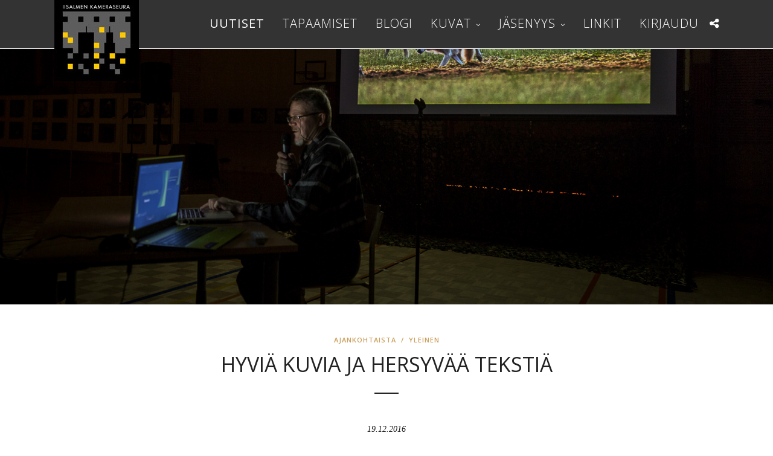

--- FILE ---
content_type: text/html; charset=UTF-8
request_url: https://www.iisalmenkamera.fi/2016/12/hyvia-kuvia-ja-hersyvaa-tekstia/
body_size: 83999
content:
<!DOCTYPE html>
<html lang="fi"  data-menu="leftalign">
<head>

<link rel="profile" href="http://gmpg.org/xfn/11" />
<link rel="pingback" href="https://www.iisalmenkamera.fi/xmlrpc.php" />

 

<title>Hyviä kuvia ja hersyvää tekstiä &#8211; Iisalmen Kameraseura</title>
<style>
#wpadminbar #wp-admin-bar-wccp_free_top_button .ab-icon:before {
	content: "\f160";
	color: #02CA02;
	top: 3px;
}
#wpadminbar #wp-admin-bar-wccp_free_top_button .ab-icon {
	transform: rotate(45deg);
}
</style>
<meta name='robots' content='max-image-preview:large' />
<link rel='dns-prefetch' href='//fonts.googleapis.com' />
<link rel="alternate" type="application/rss+xml" title="Iisalmen Kameraseura &raquo; syöte" href="https://www.iisalmenkamera.fi/feed/" />
<link rel="alternate" type="application/rss+xml" title="Iisalmen Kameraseura &raquo; kommenttien syöte" href="https://www.iisalmenkamera.fi/comments/feed/" />
<meta charset="UTF-8" /><meta name="viewport" content="width=device-width, initial-scale=1, maximum-scale=1" /><meta name="format-detection" content="telephone=no"><meta property="og:type" content="article" /><meta property="og:type" content="article" /><meta property="og:image" content="https://www.iisalmenkamera.fi/wp-content/uploads/2016/12/20161120-_MG_5847-400x267.jpg"/><meta property="og:title" content="Hyviä kuvia ja hersyvää tekstiä"/><meta property="og:url" content="https://www.iisalmenkamera.fi/2016/12/hyvia-kuvia-ja-hersyvaa-tekstia/"/><script type="text/javascript">
/* <![CDATA[ */
window._wpemojiSettings = {"baseUrl":"https:\/\/s.w.org\/images\/core\/emoji\/14.0.0\/72x72\/","ext":".png","svgUrl":"https:\/\/s.w.org\/images\/core\/emoji\/14.0.0\/svg\/","svgExt":".svg","source":{"concatemoji":"https:\/\/www.iisalmenkamera.fi\/wp-includes\/js\/wp-emoji-release.min.js"}};
/*! This file is auto-generated */
!function(i,n){var o,s,e;function c(e){try{var t={supportTests:e,timestamp:(new Date).valueOf()};sessionStorage.setItem(o,JSON.stringify(t))}catch(e){}}function p(e,t,n){e.clearRect(0,0,e.canvas.width,e.canvas.height),e.fillText(t,0,0);var t=new Uint32Array(e.getImageData(0,0,e.canvas.width,e.canvas.height).data),r=(e.clearRect(0,0,e.canvas.width,e.canvas.height),e.fillText(n,0,0),new Uint32Array(e.getImageData(0,0,e.canvas.width,e.canvas.height).data));return t.every(function(e,t){return e===r[t]})}function u(e,t,n){switch(t){case"flag":return n(e,"\ud83c\udff3\ufe0f\u200d\u26a7\ufe0f","\ud83c\udff3\ufe0f\u200b\u26a7\ufe0f")?!1:!n(e,"\ud83c\uddfa\ud83c\uddf3","\ud83c\uddfa\u200b\ud83c\uddf3")&&!n(e,"\ud83c\udff4\udb40\udc67\udb40\udc62\udb40\udc65\udb40\udc6e\udb40\udc67\udb40\udc7f","\ud83c\udff4\u200b\udb40\udc67\u200b\udb40\udc62\u200b\udb40\udc65\u200b\udb40\udc6e\u200b\udb40\udc67\u200b\udb40\udc7f");case"emoji":return!n(e,"\ud83e\udef1\ud83c\udffb\u200d\ud83e\udef2\ud83c\udfff","\ud83e\udef1\ud83c\udffb\u200b\ud83e\udef2\ud83c\udfff")}return!1}function f(e,t,n){var r="undefined"!=typeof WorkerGlobalScope&&self instanceof WorkerGlobalScope?new OffscreenCanvas(300,150):i.createElement("canvas"),a=r.getContext("2d",{willReadFrequently:!0}),o=(a.textBaseline="top",a.font="600 32px Arial",{});return e.forEach(function(e){o[e]=t(a,e,n)}),o}function t(e){var t=i.createElement("script");t.src=e,t.defer=!0,i.head.appendChild(t)}"undefined"!=typeof Promise&&(o="wpEmojiSettingsSupports",s=["flag","emoji"],n.supports={everything:!0,everythingExceptFlag:!0},e=new Promise(function(e){i.addEventListener("DOMContentLoaded",e,{once:!0})}),new Promise(function(t){var n=function(){try{var e=JSON.parse(sessionStorage.getItem(o));if("object"==typeof e&&"number"==typeof e.timestamp&&(new Date).valueOf()<e.timestamp+604800&&"object"==typeof e.supportTests)return e.supportTests}catch(e){}return null}();if(!n){if("undefined"!=typeof Worker&&"undefined"!=typeof OffscreenCanvas&&"undefined"!=typeof URL&&URL.createObjectURL&&"undefined"!=typeof Blob)try{var e="postMessage("+f.toString()+"("+[JSON.stringify(s),u.toString(),p.toString()].join(",")+"));",r=new Blob([e],{type:"text/javascript"}),a=new Worker(URL.createObjectURL(r),{name:"wpTestEmojiSupports"});return void(a.onmessage=function(e){c(n=e.data),a.terminate(),t(n)})}catch(e){}c(n=f(s,u,p))}t(n)}).then(function(e){for(var t in e)n.supports[t]=e[t],n.supports.everything=n.supports.everything&&n.supports[t],"flag"!==t&&(n.supports.everythingExceptFlag=n.supports.everythingExceptFlag&&n.supports[t]);n.supports.everythingExceptFlag=n.supports.everythingExceptFlag&&!n.supports.flag,n.DOMReady=!1,n.readyCallback=function(){n.DOMReady=!0}}).then(function(){return e}).then(function(){var e;n.supports.everything||(n.readyCallback(),(e=n.source||{}).concatemoji?t(e.concatemoji):e.wpemoji&&e.twemoji&&(t(e.twemoji),t(e.wpemoji)))}))}((window,document),window._wpemojiSettings);
/* ]]> */
</script>
<style id='wp-emoji-styles-inline-css' type='text/css'>

	img.wp-smiley, img.emoji {
		display: inline !important;
		border: none !important;
		box-shadow: none !important;
		height: 1em !important;
		width: 1em !important;
		margin: 0 0.07em !important;
		vertical-align: -0.1em !important;
		background: none !important;
		padding: 0 !important;
	}
</style>
<link rel='stylesheet' id='wp-block-library-css' href='https://www.iisalmenkamera.fi/wp-includes/css/dist/block-library/style.min.css' type='text/css' media='all' />
<link rel='stylesheet' id='DFS-block-frontend-style-css' href='https://www.iisalmenkamera.fi/wp-content/plugins/dropbox-folder-share/src/css/front.css' type='text/css' media='all' />
<style id='classic-theme-styles-inline-css' type='text/css'>
/*! This file is auto-generated */
.wp-block-button__link{color:#fff;background-color:#32373c;border-radius:9999px;box-shadow:none;text-decoration:none;padding:calc(.667em + 2px) calc(1.333em + 2px);font-size:1.125em}.wp-block-file__button{background:#32373c;color:#fff;text-decoration:none}
</style>
<style id='global-styles-inline-css' type='text/css'>
body{--wp--preset--color--black: #000000;--wp--preset--color--cyan-bluish-gray: #abb8c3;--wp--preset--color--white: #ffffff;--wp--preset--color--pale-pink: #f78da7;--wp--preset--color--vivid-red: #cf2e2e;--wp--preset--color--luminous-vivid-orange: #ff6900;--wp--preset--color--luminous-vivid-amber: #fcb900;--wp--preset--color--light-green-cyan: #7bdcb5;--wp--preset--color--vivid-green-cyan: #00d084;--wp--preset--color--pale-cyan-blue: #8ed1fc;--wp--preset--color--vivid-cyan-blue: #0693e3;--wp--preset--color--vivid-purple: #9b51e0;--wp--preset--gradient--vivid-cyan-blue-to-vivid-purple: linear-gradient(135deg,rgba(6,147,227,1) 0%,rgb(155,81,224) 100%);--wp--preset--gradient--light-green-cyan-to-vivid-green-cyan: linear-gradient(135deg,rgb(122,220,180) 0%,rgb(0,208,130) 100%);--wp--preset--gradient--luminous-vivid-amber-to-luminous-vivid-orange: linear-gradient(135deg,rgba(252,185,0,1) 0%,rgba(255,105,0,1) 100%);--wp--preset--gradient--luminous-vivid-orange-to-vivid-red: linear-gradient(135deg,rgba(255,105,0,1) 0%,rgb(207,46,46) 100%);--wp--preset--gradient--very-light-gray-to-cyan-bluish-gray: linear-gradient(135deg,rgb(238,238,238) 0%,rgb(169,184,195) 100%);--wp--preset--gradient--cool-to-warm-spectrum: linear-gradient(135deg,rgb(74,234,220) 0%,rgb(151,120,209) 20%,rgb(207,42,186) 40%,rgb(238,44,130) 60%,rgb(251,105,98) 80%,rgb(254,248,76) 100%);--wp--preset--gradient--blush-light-purple: linear-gradient(135deg,rgb(255,206,236) 0%,rgb(152,150,240) 100%);--wp--preset--gradient--blush-bordeaux: linear-gradient(135deg,rgb(254,205,165) 0%,rgb(254,45,45) 50%,rgb(107,0,62) 100%);--wp--preset--gradient--luminous-dusk: linear-gradient(135deg,rgb(255,203,112) 0%,rgb(199,81,192) 50%,rgb(65,88,208) 100%);--wp--preset--gradient--pale-ocean: linear-gradient(135deg,rgb(255,245,203) 0%,rgb(182,227,212) 50%,rgb(51,167,181) 100%);--wp--preset--gradient--electric-grass: linear-gradient(135deg,rgb(202,248,128) 0%,rgb(113,206,126) 100%);--wp--preset--gradient--midnight: linear-gradient(135deg,rgb(2,3,129) 0%,rgb(40,116,252) 100%);--wp--preset--font-size--small: 13px;--wp--preset--font-size--medium: 20px;--wp--preset--font-size--large: 36px;--wp--preset--font-size--x-large: 42px;--wp--preset--spacing--20: 0.44rem;--wp--preset--spacing--30: 0.67rem;--wp--preset--spacing--40: 1rem;--wp--preset--spacing--50: 1.5rem;--wp--preset--spacing--60: 2.25rem;--wp--preset--spacing--70: 3.38rem;--wp--preset--spacing--80: 5.06rem;--wp--preset--shadow--natural: 6px 6px 9px rgba(0, 0, 0, 0.2);--wp--preset--shadow--deep: 12px 12px 50px rgba(0, 0, 0, 0.4);--wp--preset--shadow--sharp: 6px 6px 0px rgba(0, 0, 0, 0.2);--wp--preset--shadow--outlined: 6px 6px 0px -3px rgba(255, 255, 255, 1), 6px 6px rgba(0, 0, 0, 1);--wp--preset--shadow--crisp: 6px 6px 0px rgba(0, 0, 0, 1);}:where(.is-layout-flex){gap: 0.5em;}:where(.is-layout-grid){gap: 0.5em;}body .is-layout-flow > .alignleft{float: left;margin-inline-start: 0;margin-inline-end: 2em;}body .is-layout-flow > .alignright{float: right;margin-inline-start: 2em;margin-inline-end: 0;}body .is-layout-flow > .aligncenter{margin-left: auto !important;margin-right: auto !important;}body .is-layout-constrained > .alignleft{float: left;margin-inline-start: 0;margin-inline-end: 2em;}body .is-layout-constrained > .alignright{float: right;margin-inline-start: 2em;margin-inline-end: 0;}body .is-layout-constrained > .aligncenter{margin-left: auto !important;margin-right: auto !important;}body .is-layout-constrained > :where(:not(.alignleft):not(.alignright):not(.alignfull)){max-width: var(--wp--style--global--content-size);margin-left: auto !important;margin-right: auto !important;}body .is-layout-constrained > .alignwide{max-width: var(--wp--style--global--wide-size);}body .is-layout-flex{display: flex;}body .is-layout-flex{flex-wrap: wrap;align-items: center;}body .is-layout-flex > *{margin: 0;}body .is-layout-grid{display: grid;}body .is-layout-grid > *{margin: 0;}:where(.wp-block-columns.is-layout-flex){gap: 2em;}:where(.wp-block-columns.is-layout-grid){gap: 2em;}:where(.wp-block-post-template.is-layout-flex){gap: 1.25em;}:where(.wp-block-post-template.is-layout-grid){gap: 1.25em;}.has-black-color{color: var(--wp--preset--color--black) !important;}.has-cyan-bluish-gray-color{color: var(--wp--preset--color--cyan-bluish-gray) !important;}.has-white-color{color: var(--wp--preset--color--white) !important;}.has-pale-pink-color{color: var(--wp--preset--color--pale-pink) !important;}.has-vivid-red-color{color: var(--wp--preset--color--vivid-red) !important;}.has-luminous-vivid-orange-color{color: var(--wp--preset--color--luminous-vivid-orange) !important;}.has-luminous-vivid-amber-color{color: var(--wp--preset--color--luminous-vivid-amber) !important;}.has-light-green-cyan-color{color: var(--wp--preset--color--light-green-cyan) !important;}.has-vivid-green-cyan-color{color: var(--wp--preset--color--vivid-green-cyan) !important;}.has-pale-cyan-blue-color{color: var(--wp--preset--color--pale-cyan-blue) !important;}.has-vivid-cyan-blue-color{color: var(--wp--preset--color--vivid-cyan-blue) !important;}.has-vivid-purple-color{color: var(--wp--preset--color--vivid-purple) !important;}.has-black-background-color{background-color: var(--wp--preset--color--black) !important;}.has-cyan-bluish-gray-background-color{background-color: var(--wp--preset--color--cyan-bluish-gray) !important;}.has-white-background-color{background-color: var(--wp--preset--color--white) !important;}.has-pale-pink-background-color{background-color: var(--wp--preset--color--pale-pink) !important;}.has-vivid-red-background-color{background-color: var(--wp--preset--color--vivid-red) !important;}.has-luminous-vivid-orange-background-color{background-color: var(--wp--preset--color--luminous-vivid-orange) !important;}.has-luminous-vivid-amber-background-color{background-color: var(--wp--preset--color--luminous-vivid-amber) !important;}.has-light-green-cyan-background-color{background-color: var(--wp--preset--color--light-green-cyan) !important;}.has-vivid-green-cyan-background-color{background-color: var(--wp--preset--color--vivid-green-cyan) !important;}.has-pale-cyan-blue-background-color{background-color: var(--wp--preset--color--pale-cyan-blue) !important;}.has-vivid-cyan-blue-background-color{background-color: var(--wp--preset--color--vivid-cyan-blue) !important;}.has-vivid-purple-background-color{background-color: var(--wp--preset--color--vivid-purple) !important;}.has-black-border-color{border-color: var(--wp--preset--color--black) !important;}.has-cyan-bluish-gray-border-color{border-color: var(--wp--preset--color--cyan-bluish-gray) !important;}.has-white-border-color{border-color: var(--wp--preset--color--white) !important;}.has-pale-pink-border-color{border-color: var(--wp--preset--color--pale-pink) !important;}.has-vivid-red-border-color{border-color: var(--wp--preset--color--vivid-red) !important;}.has-luminous-vivid-orange-border-color{border-color: var(--wp--preset--color--luminous-vivid-orange) !important;}.has-luminous-vivid-amber-border-color{border-color: var(--wp--preset--color--luminous-vivid-amber) !important;}.has-light-green-cyan-border-color{border-color: var(--wp--preset--color--light-green-cyan) !important;}.has-vivid-green-cyan-border-color{border-color: var(--wp--preset--color--vivid-green-cyan) !important;}.has-pale-cyan-blue-border-color{border-color: var(--wp--preset--color--pale-cyan-blue) !important;}.has-vivid-cyan-blue-border-color{border-color: var(--wp--preset--color--vivid-cyan-blue) !important;}.has-vivid-purple-border-color{border-color: var(--wp--preset--color--vivid-purple) !important;}.has-vivid-cyan-blue-to-vivid-purple-gradient-background{background: var(--wp--preset--gradient--vivid-cyan-blue-to-vivid-purple) !important;}.has-light-green-cyan-to-vivid-green-cyan-gradient-background{background: var(--wp--preset--gradient--light-green-cyan-to-vivid-green-cyan) !important;}.has-luminous-vivid-amber-to-luminous-vivid-orange-gradient-background{background: var(--wp--preset--gradient--luminous-vivid-amber-to-luminous-vivid-orange) !important;}.has-luminous-vivid-orange-to-vivid-red-gradient-background{background: var(--wp--preset--gradient--luminous-vivid-orange-to-vivid-red) !important;}.has-very-light-gray-to-cyan-bluish-gray-gradient-background{background: var(--wp--preset--gradient--very-light-gray-to-cyan-bluish-gray) !important;}.has-cool-to-warm-spectrum-gradient-background{background: var(--wp--preset--gradient--cool-to-warm-spectrum) !important;}.has-blush-light-purple-gradient-background{background: var(--wp--preset--gradient--blush-light-purple) !important;}.has-blush-bordeaux-gradient-background{background: var(--wp--preset--gradient--blush-bordeaux) !important;}.has-luminous-dusk-gradient-background{background: var(--wp--preset--gradient--luminous-dusk) !important;}.has-pale-ocean-gradient-background{background: var(--wp--preset--gradient--pale-ocean) !important;}.has-electric-grass-gradient-background{background: var(--wp--preset--gradient--electric-grass) !important;}.has-midnight-gradient-background{background: var(--wp--preset--gradient--midnight) !important;}.has-small-font-size{font-size: var(--wp--preset--font-size--small) !important;}.has-medium-font-size{font-size: var(--wp--preset--font-size--medium) !important;}.has-large-font-size{font-size: var(--wp--preset--font-size--large) !important;}.has-x-large-font-size{font-size: var(--wp--preset--font-size--x-large) !important;}
.wp-block-navigation a:where(:not(.wp-element-button)){color: inherit;}
:where(.wp-block-post-template.is-layout-flex){gap: 1.25em;}:where(.wp-block-post-template.is-layout-grid){gap: 1.25em;}
:where(.wp-block-columns.is-layout-flex){gap: 2em;}:where(.wp-block-columns.is-layout-grid){gap: 2em;}
.wp-block-pullquote{font-size: 1.5em;line-height: 1.6;}
</style>
<link rel='stylesheet' id='contact-form-7-css' href='https://www.iisalmenkamera.fi/wp-content/plugins/contact-form-7/includes/css/styles.css' type='text/css' media='all' />
<link rel='stylesheet' id='sidebar-login-css' href='https://www.iisalmenkamera.fi/wp-content/plugins/sidebar-login/build/sidebar-login.css' type='text/css' media='all' />
<link rel='stylesheet' id='photography-reset-css-css' href='https://www.iisalmenkamera.fi/wp-content/themes/photography/css/reset.css' type='text/css' media='all' />
<link rel='stylesheet' id='photography-wordpress-css-css' href='https://www.iisalmenkamera.fi/wp-content/themes/photography/css/wordpress.css' type='text/css' media='all' />
<link rel='stylesheet' id='photography-animation-css-css' href='https://www.iisalmenkamera.fi/wp-content/themes/photography/css/animation.css' type='text/css' media='all' />
<link rel='stylesheet' id='photography-modulobox-css' href='https://www.iisalmenkamera.fi/wp-content/themes/photography/js/modulobox/modulobox.css' type='text/css' media='all' />
<link rel='stylesheet' id='photography-jquery-ui-css-css' href='https://www.iisalmenkamera.fi/wp-content/themes/photography/css/jqueryui/custom.css' type='text/css' media='all' />
<link rel='stylesheet' id='photography-flexslider-css' href='https://www.iisalmenkamera.fi/wp-content/themes/photography/js/flexslider/flexslider.css' type='text/css' media='all' />
<link rel='stylesheet' id='photography-tooltipster-css' href='https://www.iisalmenkamera.fi/wp-content/themes/photography/css/tooltipster.css' type='text/css' media='all' />
<link rel='stylesheet' id='photography-odometer-theme-css' href='https://www.iisalmenkamera.fi/wp-content/themes/photography/css/odometer-theme-minimal.css' type='text/css' media='all' />
<link rel='stylesheet' id='photography-hw-parallax.css-css' href='https://www.iisalmenkamera.fi/wp-content/themes/photography/css/hw-parallax.css' type='text/css' media='all' />
<link rel='stylesheet' id='photography-progressive-image-css' href='https://www.iisalmenkamera.fi/wp-content/themes/photography/css/progressive-image.css' type='text/css' media='all' />
<link rel='stylesheet' id='photography-screen-css' href='https://www.iisalmenkamera.fi/wp-content/themes/photography/css/screen.css' type='text/css' media='all' />
<link rel='stylesheet' id='photography-leftalignmenu-css' href='https://www.iisalmenkamera.fi/wp-content/themes/photography/css/menus/leftalignmenu.css' type='text/css' media='all' />
<link rel='stylesheet' id='photography-fonts-css' href='https://fonts.googleapis.com/css?family=Open+Sans%3A300%2C400%2C600%2C700%2C400italic%7CMontserrat%3A300%2C400%2C600%2C700%2C400italic%7CHind%3A300%2C400%2C600%2C700%2C400italic&#038;subset=latin%2Ccyrillic-ext%2Cgreek-ext%2Ccyrillic' type='text/css' media='all' />
<link rel='stylesheet' id='fontawesome-css' href='https://www.iisalmenkamera.fi/wp-content/themes/photography/css/font-awesome.min.css' type='text/css' media='all' />
<link rel='stylesheet' id='themify-icons-css' href='https://www.iisalmenkamera.fi/wp-content/themes/photography/css/themify-icons.css' type='text/css' media='all' />
<link rel='stylesheet' id='photography-custom-css-css' href='https://www.iisalmenkamera.fi/wp-admin/admin-ajax.php?action=photography_custom_css' type='text/css' media='all' />
<link rel='stylesheet' id='photography-childtheme-css' href='https://www.iisalmenkamera.fi/wp-content/themes/photography-child/style.css' type='text/css' media='all' />
<link rel='stylesheet' id='photography-responsive-css-css' href='https://www.iisalmenkamera.fi/wp-content/themes/photography/css/grid.css' type='text/css' media='all' />
<link rel='stylesheet' id='kirki_google_fonts-css' href='https://fonts.googleapis.com/css?family=Open+Sans%3A300%7CHind%3A300%7CMontserrat&#038;subset' type='text/css' media='all' />
<link rel='stylesheet' id='kirki-styles-global-css' href='https://www.iisalmenkamera.fi/wp-content/themes/photography/modules/kirki/assets/css/kirki-styles.css' type='text/css' media='all' />
<style id='kirki-styles-global-inline-css' type='text/css'>
#page_content_wrapper img, .ppb_wrapper img, .portfolio_post_previous a, .portfolio_post_next a, #page_content_wrapper .inner .sidebar_wrapper .sidebar .content img, .page_content_wrapper .inner .sidebar_wrapper .sidebar .content img, .overlay_gallery_wrapper, #menu_wrapper .nav ul li ul, #menu_wrapper div .nav li ul{-webkit-border-radius:0px;-moz-border-radius:0px;border-radius:0px;}body, input[type=text], input[type=email], input[type=url], input[type=password], textarea{font-family:"Open Sans", Helvetica, Arial, sans-serif;}body{font-size:14px;}h1, h2, h3, h4, h5, h6, h7, .post_quote_title, label, strong[itemprop="author"], #page_content_wrapper .posts.blog li a, .page_content_wrapper .posts.blog li a, .post_info_cat, .readmore{font-family:"Open Sans", Helvetica, Arial, sans-serif;}h1, h2, h3, h4, h5, h6, h7, .odometer{font-weight:400;}h1, h2, h3, h4, h5, h6, h7{text-transform:uppercase;letter-spacing:1px;line-height:1.6;}h1{font-size:34px;}h2{font-size:30px;}h3{font-size:26px;}h4{font-size:22px;}h5{font-size:18px;}h6{font-size:16px;}body, #wrapper, #page_content_wrapper.fixed, #gallery_lightbox h2, .slider_wrapper .gallery_image_caption h2, #body_loading_screen, h3#reply-title span, .overlay_gallery_wrapper, .progress_bar_holder, .pricing_wrapper_border, .pagination a, .pagination span, #captcha-wrap .text-box input, #page_caption.split, #page_caption .bg_frame_split{background-color:#ffffff;}#page_caption.hasbg.split{border-color:#ffffff;}body, .pagination a, #gallery_lightbox h2, .slider_wrapper .gallery_image_caption h2, .post_info a, #page_content_wrapper.split #copyright, .page_content_wrapper.split #copyright, .ui-state-default a, .ui-state-default a:link, .ui-state-default a:visited{color:#222222;}::selection{background-color:#222222;}::-webkit-input-placeholder{color:#222222;}::-moz-placeholder{color:#222222;}:-ms-input-placeholder{color:#222222;}a{color:#a07001;}.filter li a.active, #portfolio_wall_filters li a.active, #portfolio_wall_filters li a:hover, .filter li a:hover{border-color:#a07001;}a:hover, a:active, .post_info_comment a i{color:#999999;}h1, h2, h3, h4, h5, h6, h7, pre, code, tt, blockquote, .post_header h5 a, .post_header h3 a, .post_header.grid h6 a, .post_header.fullwidth h4 a, .post_header h5 a, blockquote, .site_loading_logo_item i, .ppb_subtitle, .woocommerce .woocommerce-ordering select, .woocommerce #page_content_wrapper a.button, .woocommerce.columns-4 ul.products li.product a.add_to_cart_button, .woocommerce.columns-4 ul.products li.product a.add_to_cart_button:hover, .ui-accordion .ui-accordion-header a, .tabs .ui-state-active a, body.woocommerce div.product .woocommerce-tabs ul.tabs li.active a, body.woocommerce-page div.product .woocommerce-tabs ul.tabs li.active a, body.woocommerce #content div.product .woocommerce-tabs ul.tabs li.active a, body.woocommerce-page #content div.product .woocommerce-tabs ul.tabs li.active a, .woocommerce div.product .woocommerce-tabs ul.tabs li a, .post_header h5 a, .post_header h6 a{color:#222222;}body.page.page-template-gallery-archive-split-screen-php #fp-nav li .active span, body.tax-gallerycat #fp-nav li .active span, body.page.page-template-portfolio-fullscreen-split-screen-php #fp-nav li .active span, body.page.tax-portfolioset #fp-nav li .active span, body.page.page-template-gallery-archive-split-screen-php #fp-nav ul li a span, body.tax-gallerycat #fp-nav ul li a span, body.page.page-template-portfolio-fullscreen-split-screen-php #fp-nav ul li a span, body.page.tax-portfolioset #fp-nav ul li a span{background-color:#222222;}#social_share_wrapper, hr, #social_share_wrapper, .post.type-post, #page_content_wrapper .sidebar .content .sidebar_widget li h2.widgettitle, h2.widgettitle, h5.widgettitle, .comment .right, .widget_tag_cloud div a, .meta-tags a, .tag_cloud a, #footer, #post_more_wrapper, .woocommerce ul.products li.product, .woocommerce-page ul.products li.product, .woocommerce ul.products li.product .price, .woocommerce-page ul.products li.product .price, #page_content_wrapper .inner .sidebar_content, #page_content_wrapper .inner .sidebar_content.left_sidebar, .ajax_close, .ajax_next, .ajax_prev, .portfolio_next, .portfolio_prev, .portfolio_next_prev_wrapper.video .portfolio_prev, .portfolio_next_prev_wrapper.video .portfolio_next, .separated, .blog_next_prev_wrapper, #post_more_wrapper h5, #ajax_portfolio_wrapper.hidding, #ajax_portfolio_wrapper.visible, .tabs.vertical .ui-tabs-panel, .ui-tabs.vertical.right .ui-tabs-nav li, .woocommerce div.product .woocommerce-tabs ul.tabs li, .woocommerce #content div.product .woocommerce-tabs ul.tabs li, .woocommerce-page div.product .woocommerce-tabs ul.tabs li, .woocommerce-page #content div.product .woocommerce-tabs ul.tabs li, .woocommerce div.product .woocommerce-tabs .panel, .woocommerce-page div.product .woocommerce-tabs .panel, .woocommerce #content div.product .woocommerce-tabs .panel, .woocommerce-page #content div.product .woocommerce-tabs .panel, .woocommerce table.shop_table, .woocommerce-page table.shop_table, table tr td, .woocommerce .cart-collaterals .cart_totals, .woocommerce-page .cart-collaterals .cart_totals, .woocommerce .cart-collaterals .shipping_calculator, .woocommerce-page .cart-collaterals .shipping_calculator, .woocommerce .cart-collaterals .cart_totals tr td, .woocommerce .cart-collaterals .cart_totals tr th, .woocommerce-page .cart-collaterals .cart_totals tr td, .woocommerce-page .cart-collaterals .cart_totals tr th, table tr th, .woocommerce #payment, .woocommerce-page #payment, .woocommerce #payment ul.payment_methods li, .woocommerce-page #payment ul.payment_methods li, .woocommerce #payment div.form-row, .woocommerce-page #payment div.form-row, .ui-tabs li:first-child, .ui-tabs .ui-tabs-nav li, .ui-tabs.vertical .ui-tabs-nav li, .ui-tabs.vertical.right .ui-tabs-nav li.ui-state-active, .ui-tabs.vertical .ui-tabs-nav li:last-child, #page_content_wrapper .inner .sidebar_wrapper ul.sidebar_widget li.widget_nav_menu ul.menu li.current-menu-item a, .page_content_wrapper .inner .sidebar_wrapper ul.sidebar_widget li.widget_nav_menu ul.menu li.current-menu-item a, .pricing_wrapper, .pricing_wrapper li, .ui-accordion .ui-accordion-header, .ui-accordion .ui-accordion-content, #page_content_wrapper .sidebar .content .sidebar_widget li h2.widgettitle:before, h2.widgettitle:before, #autocomplete, .ppb_blog_minimal .one_third_bg, #page_content_wrapper .sidebar .content .sidebar_widget li h2.widgettitle, h2.widgettitle, h5.event_title, .tabs .ui-tabs-panel, .ui-tabs .ui-tabs-nav li, .ui-tabs li:first-child, .ui-tabs.vertical .ui-tabs-nav li:last-child, .woocommerce .woocommerce-ordering select, .woocommerce div.product .woocommerce-tabs ul.tabs li.active, .woocommerce-page div.product .woocommerce-tabs ul.tabs li.active, .woocommerce #content div.product .woocommerce-tabs ul.tabs li.active, .woocommerce-page #content div.product .woocommerce-tabs ul.tabs li.active, .woocommerce-page table.cart th, table.shop_table thead tr th, hr.title_break, .overlay_gallery_border, #page_content_wrapper.split #copyright, .page_content_wrapper.split #copyright, .post.type-post, .events.type-events, h5.event_title, .post_header h5.event_title, .client_archive_wrapper{border-color:#222222;}input[type=text], input[type=password], input[type=email], input[type=url], input[type=tel], textarea{background-color:#ffffff;color:#222222;border-color:#222222;}input[type=text]:focus, input[type=password]:focus, input[type=email]:focus, input[type=url]:focus, textarea:focus, #commentform input[type=text]:focus, #commentform input[type=email]:focus, #commentform input[type=url]:focus, #commentform textarea:focus{border-color:#999999;}input[type=text], input[type=password], input[type=email], input[type=url], input[type=tel], textarea, .woocommerce .quantity .qty{-webkit-border-radius:0px;-moz-border-radius:0px;border-radius:0px;}input[type=submit], input[type=button], a.button, .button, .woocommerce .page_slider a.button, a.button.fullwidth, .woocommerce-page div.product form.cart .button, .woocommerce #respond input#submit.alt, .woocommerce a.button.alt, .woocommerce button.button.alt, .woocommerce input.button.alt{font-family:Hind, Helvetica, Arial, sans-serif;}input[type=submit], input[type=button], a.button, .button, .pagination span, .pagination a:hover, .woocommerce .footer_bar .button, .woocommerce .footer_bar .button:hover, .woocommerce-page div.product form.cart .button, .woocommerce #respond input#submit.alt, .woocommerce a.button.alt, .woocommerce button.button.alt, .woocommerce input.button.alt, .post_type_icon, .header_cart_wrapper .cart_count{background-color:#959595;}.pagination span, .pagination a:hover{border-color:#959595;}.button.ghost, .button.ghost:hover, .button.ghost:active{color:#959595;}input[type=submit], input[type=button], a.button, .button, .pagination a:hover, .woocommerce .footer_bar .button , .woocommerce .footer_bar .button:hover, .woocommerce-page div.product form.cart .button, .woocommerce #respond input#submit.alt, .woocommerce a.button.alt, .woocommerce button.button.alt, .woocommerce input.button.alt, .post_type_icon, .woocommerce input.button.alt, .post_type_icon, .header_cart_wrapper .cart_count{color:#ffffff;}input[type=submit], input[type=button], a.button, .button, .pagination a:hover, .woocommerce .footer_bar .button , .woocommerce .footer_bar .button:hover, .woocommerce-page div.product form.cart .button, .woocommerce #respond input#submit.alt, .woocommerce a.button.alt, .woocommerce button.button.alt, .woocommerce input.button.alt, .button.ghost, .button.ghost:hover, .button.ghost:active{border-color:#959595;}input[type=submit], input[type=button], a.button, .button, .pagination a:hover, .woocommerce .footer_bar .button , .woocommerce .footer_bar .button:hover, .woocommerce-page div.product form.cart .button, .woocommerce #respond input#submit.alt, .woocommerce a.button.alt, .woocommerce button.button.alt, .woocommerce input.button.alt{font-size:13px;font-weight:600;letter-spacing:2px;text-transform:uppercase;-webkit-border-radius:0px;-moz-border-radius:0px;border-radius:0px;}.frame_top, .frame_bottom, .frame_left, .frame_right{background:#ffffff;}body.tg_boxed{background-color:#f0f0f0;}#menu_wrapper .nav ul li a, #menu_wrapper div .nav li > a{font-family:"Open Sans", Helvetica, Arial, sans-serif;font-size:20px;padding-top:15px;padding-bottom:15px;font-weight:300;letter-spacing:1px;text-transform:uppercase;}#menu_wrapper .nav ul li a, #menu_wrapper div .nav li > a, .header_cart_wrapper a, #page_share, .portfolio_post_previous a, .portfolio_post_next a{color:#ffffff;}#mobile_nav_icon{border-color:#ffffff;}#menu_wrapper .nav ul li a.hover, #menu_wrapper .nav ul li a:hover, #menu_wrapper div .nav li a.hover, #menu_wrapper div .nav li a:hover, .header_cart_wrapper a:hover, #page_share:hover{color:#3e3e3e;}#menu_wrapper .nav ul li a.hover, #menu_wrapper .nav ul li a:hover, #menu_wrapper div .nav li a.hover, #menu_wrapper div .nav li a:hover{border-color:#3e3e3e;}#menu_wrapper div .nav > li.current-menu-item > a, #menu_wrapper div .nav > li.current-menu-parent > a, #menu_wrapper div .nav > li.current-menu-ancestor > a, #menu_wrapper div .nav li ul li.current-menu-item a, #menu_wrapper div .nav li.current-menu-parent  ul li.current-menu-item a, .header_cart_wrapper a:active, #page_share:active{color:#3e3e3e;}#menu_wrapper div .nav > li.current-menu-item > a, #menu_wrapper div .nav > li.current-menu-parent > a, #menu_wrapper div .nav > li.current-menu-ancestor > a, #menu_wrapper div .nav li ul li.current-menu-item a, #menu_wrapper div .nav li.current-menu-parent  ul li.current-menu-item a{border-color:#3e3e3e;}.top_bar, #page_caption, #nav_wrapper{border-color:#ffffff;}.top_bar, .portfolio_post_previous a, .portfolio_post_next a{background-color:#333333;}#menu_wrapper .nav ul li ul li a, #menu_wrapper div .nav li ul li a, #menu_wrapper div .nav li.current-menu-parent ul li a{font-size:15px;font-weight:300;letter-spacing:1px;text-transform:uppercase;}#menu_wrapper .nav ul li ul li a, #menu_wrapper div .nav li ul li a, #menu_wrapper div .nav li.current-menu-parent ul li a, #menu_wrapper div .nav li.current-menu-parent ul li.current-menu-item a, #menu_wrapper .nav ul li.megamenu ul li ul li a, #menu_wrapper div .nav li.megamenu ul li ul li a{color:#999999;}#menu_wrapper .nav ul li ul li a:hover, #menu_wrapper div .nav li ul li a:hover, #menu_wrapper div .nav li.current-menu-parent ul li a:hover, #menu_wrapper .nav ul li.megamenu ul li ul li a:hover, #menu_wrapper div .nav li.megamenu ul li ul li a:hover, #menu_wrapper .nav ul li.megamenu ul li ul li a:active, #menu_wrapper div .nav li.megamenu ul li ul li a:active, #menu_wrapper div .nav li.current-menu-parent ul li.current-menu-item  a:hover{color:#ffffff;}#menu_wrapper .nav ul li ul li a:hover, #menu_wrapper div .nav li ul li a:hover, #menu_wrapper div .nav li.current-menu-parent ul li a:hover, #menu_wrapper .nav ul li.megamenu ul li ul li a:hover, #menu_wrapper div .nav li.megamenu ul li ul li a:hover, #menu_wrapper .nav ul li.megamenu ul li ul li a:active, #menu_wrapper div .nav li.megamenu ul li ul li a:active{background:#222222;}#menu_wrapper .nav ul li ul, #menu_wrapper div .nav li ul{background:#222222;border-color:#333333;}#menu_wrapper div .nav li.megamenu ul li > a, #menu_wrapper div .nav li.megamenu ul li > a:hover, #menu_wrapper div .nav li.megamenu ul li > a:active, #menu_wrapper div .nav li.megamenu ul li.current-menu-item > a{color:#ffffff;}#menu_wrapper div .nav li.megamenu ul li{border-color:#333333;}.above_top_bar{background:#222222;}#top_menu li a, .top_contact_info, .top_contact_info i, .top_contact_info a, .top_contact_info a:hover, .top_contact_info a:active{color:#ffffff;}.mobile_menu_wrapper #searchform input[type=text]{background:#ffffff;}.mobile_menu_wrapper #searchform input[type=text], .mobile_menu_wrapper #searchform button i{color:#222222;}.mobile_menu_wrapper #searchform ::-webkit-input-placeholder{color:#222222;}.mobile_menu_wrapper #searchform ::-moz-placeholder{color:#222222;}.mobile_menu_wrapper #searchform :-ms-input-placeholder{color:#222222;}.mobile_menu_wrapper{background-color:#ffffff;}.mobile_main_nav li a, #sub_menu li a{font-family:Montserrat, Helvetica, Arial, sans-serif;font-size:11px;text-transform:uppercase;letter-spacing:1px;}.mobile_main_nav li a, #sub_menu li a, .mobile_menu_wrapper .sidebar_wrapper a, .mobile_menu_wrapper .sidebar_wrapper, #close_mobile_menu i{color:#222222;}.mobile_main_nav li a:hover, .mobile_main_nav li a:active, #sub_menu li a:hover, #sub_menu li a:active, .mobile_menu_wrapper .sidebar_wrapper h2.widgettitle{color:#222222;}#page_caption{background-color:#ffffff;padding-top:80px;padding-bottom:80px;}#page_caption .page_title_wrapper, #portfolio_wall_filters, .portfolio_wall_filters, .page_tagline, #page_caption.hasbg .page_tagline, #page_caption.hasbg h1, h1.hasbg{text-align:center;}#page_caption .page_title_wrapper, #page_caption.hasbg.middle .page_title_wrapper{width:100%;}#page_caption h1, .ppb_title, #page_caption.hasbg h1, h1.hasbg{font-size:34px;line-height:1.6;}#page_caption h1, .ppb_title, .post_caption h1, #page_caption.hasbg h1, h1.hasbg{font-weight:400;text-transform:uppercase;letter-spacing:1px;}#page_caption h1, .ppb_title, .post_caption h1{color:#222222;}#page_caption.hasbg{height:70vh;}#page_caption.hasbg h1, h1.hasbg{font-size:22px;}h2.ppb_title{font-size:30px;font-weight:400;text-transform:uppercase;letter-spacing:1px;line-height:1.6;}.page_tagline, .post_header .post_detail, .recent_post_detail, .post_detail, .thumb_content span, .portfolio_desc .portfolio_excerpt, .testimonial_customer_position, .testimonial_customer_company{color:#222222;}.page_tagline, .post_header .post_detail, .recent_post_detail, .post_detail, .thumb_content span, .portfolio_desc .portfolio_excerpt, .testimonial_customer_position, .testimonial_customer_company, .page_tagline, #page_caption.hasbg .page_tagline{font-size:14px;}.page_tagline, .page_tagline, #page_caption.hasbg .page_tagline{font-weight:400;}.post_header .post_detail, .recent_post_detail, .post_detail, .thumb_content span, .portfolio_desc .portfolio_excerpt, .testimonial_customer_position, .testimonial_customer_company, .page_tagline, #page_caption.hasbg .page_tagline{letter-spacing:0px;text-transform:none;}.page_tagline, .ppb_header_content, .page_tagline, #page_caption.hasbg .page_tagline{font-style:italic;}#page_content_wrapper .sidebar .content .sidebar_widget li h2.widgettitle, h2.widgettitle, h5.widgettitle{font-family:Montserrat, Helvetica, Arial, sans-serif;font-size:11px;font-weight:400;letter-spacing:2px;text-transform:uppercase;color:#222222;}#page_content_wrapper .sidebar .content .sidebar_widget li h2.widgettitle, h2.widgettitle, h5.widgettitle, #page_content_wrapper .sidebar .content .sidebar_widget li.widget_archive, .page_content_wrapper .sidebar .content .sidebar_widget li.widget_archive, #page_content_wrapper .sidebar .content .sidebar_widget li.widget_categories, .page_content_wrapper .sidebar .content .sidebar_widget, #page_content_wrapper .sidebar .content .sidebar_widget li.widget_product_categories, .page_content_wrapper .sidebar .content .sidebar_widget li.widget_product_categories{text-align:center;}#page_content_wrapper .inner .sidebar_wrapper .sidebar .content, .page_content_wrapper .inner .sidebar_wrapper .sidebar .content{color:#222222;}#page_content_wrapper .inner .sidebar_wrapper a, .page_content_wrapper .inner .sidebar_wrapper a{color:#a07001;}#page_content_wrapper .inner .sidebar_wrapper a:hover, #page_content_wrapper .inner .sidebar_wrapper a:active, .page_content_wrapper .inner .sidebar_wrapper a:hover, .page_content_wrapper .inner .sidebar_wrapper a:active{color:#999999;}#footer{padding-top:50px;padding-bottom:50px;color:#fbca03;}.footer_bar{background-color:#333333;}#footer a, #footer a:active{color:#fbca03;}#footer a:hover{color:#a07001;}.footer_bar, .footer_bar_wrapper{border-color:#ffffff;}.footer_bar_wrapper{background:#ffffff;}#copyright{color:#222222;}#copyright a, #copyright a:active, #footer_menu li a, .footer_bar_wrapper .social_wrapper ul li a{color:#222222;}#copyright a:hover, .social_wrapper ul li a:hover, #footer_menu li a:hover{color:#222222;}.gallery_archive_desc h4, #fullpage .section.gallery_archive.center_display .gallery_archive_desc h2{font-weight:400;letter-spacing:1px;text-transform:uppercase;}.two_cols.gallery .element .portfolio_title h5, .three_cols.gallery .element .portfolio_title h5, .four_cols.gallery .element .center_display .portfolio_title .table .cell h5, .five_cols.gallery .element .center_display .portfolio_title .table .cell h5, .portfolio_desc.portfolio2 h5, .portfolio_desc.portfolio3 h5, .portfolio_desc.portfolio4 h5, #fullpage .section.gallery_archive.center_display.fullpage_portfolio .gallery_archive_desc h2{font-weight:400;letter-spacing:1px;text-transform:uppercase;}.post_info_cat, .post_info_cat a{color:#ca9f5c;}.post_header h5, .post_button_wrapper, h6.subtitle, .post_caption h1, #page_content_wrapper .posts.blog li a, .page_content_wrapper .posts.blog li a, #post_featured_slider li .slider_image .slide_post h2, .post_header.grid h6, .blog_minimal_wrapper .content h4{font-weight:400;letter-spacing:0px;text-transform:uppercase;}.post_header h5, .post_button_wrapper, h6.subtitle, .post_caption, #page_content_wrapper .posts.blog li a, .page_content_wrapper .posts.blog li a, .post_header_title, #respond h3, #respond .comment-notes, .post_header.grid{text-align:center;}.post_caption h1{font-size:34px;line-height:1.6;}
</style>
<script type="text/javascript" src="https://www.iisalmenkamera.fi/wp-includes/js/jquery/jquery.min.js" id="jquery-core-js"></script>
<script type="text/javascript" src="https://www.iisalmenkamera.fi/wp-includes/js/jquery/jquery-migrate.min.js" id="jquery-migrate-js"></script>
<link rel="https://api.w.org/" href="https://www.iisalmenkamera.fi/wp-json/" /><link rel="alternate" type="application/json" href="https://www.iisalmenkamera.fi/wp-json/wp/v2/posts/2419" /><link rel="EditURI" type="application/rsd+xml" title="RSD" href="https://www.iisalmenkamera.fi/xmlrpc.php?rsd" />

<link rel="canonical" href="https://www.iisalmenkamera.fi/2016/12/hyvia-kuvia-ja-hersyvaa-tekstia/" />
<link rel='shortlink' href='https://www.iisalmenkamera.fi/?p=2419' />
<link rel="alternate" type="application/json+oembed" href="https://www.iisalmenkamera.fi/wp-json/oembed/1.0/embed?url=https%3A%2F%2Fwww.iisalmenkamera.fi%2F2016%2F12%2Fhyvia-kuvia-ja-hersyvaa-tekstia%2F" />
<link rel="alternate" type="text/xml+oembed" href="https://www.iisalmenkamera.fi/wp-json/oembed/1.0/embed?url=https%3A%2F%2Fwww.iisalmenkamera.fi%2F2016%2F12%2Fhyvia-kuvia-ja-hersyvaa-tekstia%2F&#038;format=xml" />
<script id="wpcp_disable_Right_Click" type="text/javascript">
document.ondragstart = function() { return false;}
	function nocontext(e) {
	   return false;
	}
	document.oncontextmenu = nocontext;
</script>
<meta name="generator" content="Powered by Slider Revolution 6.6.12 - responsive, Mobile-Friendly Slider Plugin for WordPress with comfortable drag and drop interface." />
<link rel="icon" href="https://www.iisalmenkamera.fi/wp-content/uploads/2015/11/cropped-ikslogo2-32x32.png" sizes="32x32" />
<link rel="icon" href="https://www.iisalmenkamera.fi/wp-content/uploads/2015/11/cropped-ikslogo2-192x192.png" sizes="192x192" />
<link rel="apple-touch-icon" href="https://www.iisalmenkamera.fi/wp-content/uploads/2015/11/cropped-ikslogo2-180x180.png" />
<meta name="msapplication-TileImage" content="https://www.iisalmenkamera.fi/wp-content/uploads/2015/11/cropped-ikslogo2-270x270.png" />
<script>function setREVStartSize(e){
			//window.requestAnimationFrame(function() {
				window.RSIW = window.RSIW===undefined ? window.innerWidth : window.RSIW;
				window.RSIH = window.RSIH===undefined ? window.innerHeight : window.RSIH;
				try {
					var pw = document.getElementById(e.c).parentNode.offsetWidth,
						newh;
					pw = pw===0 || isNaN(pw) || (e.l=="fullwidth" || e.layout=="fullwidth") ? window.RSIW : pw;
					e.tabw = e.tabw===undefined ? 0 : parseInt(e.tabw);
					e.thumbw = e.thumbw===undefined ? 0 : parseInt(e.thumbw);
					e.tabh = e.tabh===undefined ? 0 : parseInt(e.tabh);
					e.thumbh = e.thumbh===undefined ? 0 : parseInt(e.thumbh);
					e.tabhide = e.tabhide===undefined ? 0 : parseInt(e.tabhide);
					e.thumbhide = e.thumbhide===undefined ? 0 : parseInt(e.thumbhide);
					e.mh = e.mh===undefined || e.mh=="" || e.mh==="auto" ? 0 : parseInt(e.mh,0);
					if(e.layout==="fullscreen" || e.l==="fullscreen")
						newh = Math.max(e.mh,window.RSIH);
					else{
						e.gw = Array.isArray(e.gw) ? e.gw : [e.gw];
						for (var i in e.rl) if (e.gw[i]===undefined || e.gw[i]===0) e.gw[i] = e.gw[i-1];
						e.gh = e.el===undefined || e.el==="" || (Array.isArray(e.el) && e.el.length==0)? e.gh : e.el;
						e.gh = Array.isArray(e.gh) ? e.gh : [e.gh];
						for (var i in e.rl) if (e.gh[i]===undefined || e.gh[i]===0) e.gh[i] = e.gh[i-1];
											
						var nl = new Array(e.rl.length),
							ix = 0,
							sl;
						e.tabw = e.tabhide>=pw ? 0 : e.tabw;
						e.thumbw = e.thumbhide>=pw ? 0 : e.thumbw;
						e.tabh = e.tabhide>=pw ? 0 : e.tabh;
						e.thumbh = e.thumbhide>=pw ? 0 : e.thumbh;
						for (var i in e.rl) nl[i] = e.rl[i]<window.RSIW ? 0 : e.rl[i];
						sl = nl[0];
						for (var i in nl) if (sl>nl[i] && nl[i]>0) { sl = nl[i]; ix=i;}
						var m = pw>(e.gw[ix]+e.tabw+e.thumbw) ? 1 : (pw-(e.tabw+e.thumbw)) / (e.gw[ix]);
						newh =  (e.gh[ix] * m) + (e.tabh + e.thumbh);
					}
					var el = document.getElementById(e.c);
					if (el!==null && el) el.style.height = newh+"px";
					el = document.getElementById(e.c+"_wrapper");
					if (el!==null && el) {
						el.style.height = newh+"px";
						el.style.display = "block";
					}
				} catch(e){
					console.log("Failure at Presize of Slider:" + e)
				}
			//});
		  };</script>
</head>

<body class="post-template-default single single-post postid-2419 single-format-standard none metro-white">

		<input type="hidden" id="pp_menu_layout" name="pp_menu_layout" value="leftalign"/>
	<input type="hidden" id="pp_enable_right_click" name="pp_enable_right_click" value=""/>
	<input type="hidden" id="pp_enable_dragging" name="pp_enable_dragging" value=""/>
	<input type="hidden" id="pp_image_path" name="pp_image_path" value="https://www.iisalmenkamera.fi/wp-content/themes/photography/images/"/>
	<input type="hidden" id="pp_homepage_url" name="pp_homepage_url" value="https://www.iisalmenkamera.fi/"/>
	<input type="hidden" id="photography_ajax_search" name="photography_ajax_search" value=""/>
	<input type="hidden" id="pp_fixed_menu" name="pp_fixed_menu" value="1"/>
	<input type="hidden" id="tg_sidebar_sticky" name="tg_sidebar_sticky" value=""/>
	<input type="hidden" id="pp_topbar" name="pp_topbar" value=""/>
	<input type="hidden" id="post_client_column" name="post_client_column" value="4"/>
	<input type="hidden" id="pp_back" name="pp_back" value="Takaisin"/>
	<input type="hidden" id="pp_page_title_img_blur" name="pp_page_title_img_blur" value="1"/>
	<input type="hidden" id="tg_portfolio_filterable_link" name="tg_portfolio_filterable_link" value=""/>
	<input type="hidden" id="tg_flow_enable_reflection" name="tg_flow_enable_reflection" value=""/>
	<input type="hidden" id="tg_lightbox_skin" name="tg_lightbox_skin" value="metro-white"/>
	<input type="hidden" id="tg_lightbox_thumbnails" name="tg_lightbox_thumbnails" value="horizontal"/>
	<input type="hidden" id="tg_lightbox_opacity" name="tg_lightbox_opacity" value="0.95"/>
	<input type="hidden" id="tg_lightbox_enable" name="tg_lightbox_enable" value="1"/>
	<input type="hidden" id="tg_lightbox_plugin" name="tg_lightbox_plugin" value="modulobox"/>
	<input type="hidden" id="tg_lightbox_timer" name="tg_lightbox_timer" value="7000"/>
		<input type="hidden" id="tg_modulobox_thumbnails" name="tg_modulobox_thumbnails" value="thumbnail"/>
	<input type="hidden" id="tg_modulobox_share_on_string" name="tg_modulobox_share_on_string" value="Share On"/>
		<input type="hidden" id="tg_fixed_menu_color" name="tg_fixed_menu_color" value="dark"/>
	
		<input type="hidden" id="tg_live_builder" name="tg_live_builder" value="0"/>
	
		<input type="hidden" id="pp_footer_style" name="pp_footer_style" value="3"/>
	
	<!-- Begin mobile menu -->
<a id="close_mobile_menu" href="javascript:;"></a>

<div class="mobile_menu_wrapper">
    	
		
		
    <div class="menu-paavalikko-container"><ul id="mobile_main_menu" class="mobile_main_nav"><li id="menu-item-2886" class="menu-item menu-item-type-taxonomy menu-item-object-category current-post-ancestor current-menu-parent current-post-parent menu-item-2886"><a href="https://www.iisalmenkamera.fi/kategoria/ajankohtaista/">Uutiset</a></li>
<li id="menu-item-306" class="menu-item menu-item-type-taxonomy menu-item-object-category menu-item-306"><a href="https://www.iisalmenkamera.fi/kategoria/tapaamiset/">Tapaamiset</a></li>
<li id="menu-item-2935" class="menu-item menu-item-type-taxonomy menu-item-object-category menu-item-2935"><a href="https://www.iisalmenkamera.fi/kategoria/blogi/">Blogi</a></li>
<li id="menu-item-25" class="menu-item menu-item-type-post_type menu-item-object-page menu-item-has-children menu-item-25"><a href="https://www.iisalmenkamera.fi/kuvat/">Kuvat</a>
<ul class="sub-menu">
	<li id="menu-item-120" class="menu-item menu-item-type-post_type menu-item-object-page menu-item-120"><a href="https://www.iisalmenkamera.fi/kuvat/jasenten-kuvat/">Jäsenten kuvat</a></li>
	<li id="menu-item-1968" class="menu-item menu-item-type-post_type menu-item-object-page menu-item-1968"><a href="https://www.iisalmenkamera.fi/kuvat/vanhat-kuvat/">Vanhat kuvat</a></li>
	<li id="menu-item-5356" class="menu-item menu-item-type-post_type menu-item-object-page menu-item-5356"><a href="https://www.iisalmenkamera.fi/kuvat/vanhat-ja-puretut-rakennukset/">Vanhat ja puretut rakennukset</a></li>
	<li id="menu-item-2157" class="menu-item menu-item-type-post_type menu-item-object-page menu-item-2157"><a href="https://www.iisalmenkamera.fi/kuvat/matkakuvat/">Matkakuvat</a></li>
	<li id="menu-item-331" class="menu-item menu-item-type-post_type menu-item-object-page menu-item-331"><a href="https://www.iisalmenkamera.fi/kuvat/nayttelyhyvaksynnat/">Näyttelyhyväksynnät</a></li>
	<li id="menu-item-465" class="menu-item menu-item-type-post_type menu-item-object-page menu-item-465"><a href="https://www.iisalmenkamera.fi/kuvat/kuukauden-luontokuvat/">Kuukauden luontokuvat</a></li>
	<li id="menu-item-464" class="menu-item menu-item-type-post_type menu-item-object-page menu-item-464"><a href="https://www.iisalmenkamera.fi/kuvat/kuukauden-teemakuvat/">Kuukauden teemakuvat</a></li>
	<li id="menu-item-6342" class="menu-item menu-item-type-post_type menu-item-object-page menu-item-6342"><a href="https://www.iisalmenkamera.fi/kuvat/seuran-omia-nayttelyita/">Seuran omia näyttelyitä</a></li>
	<li id="menu-item-332" class="menu-item menu-item-type-post_type menu-item-object-page menu-item-has-children menu-item-332"><a href="https://www.iisalmenkamera.fi/kuvat/kilpailukuvat/">Kilpailukuvat</a>
	<ul class="sub-menu">
		<li id="menu-item-3560" class="menu-item menu-item-type-post_type menu-item-object-page menu-item-3560"><a href="https://www.iisalmenkamera.fi/kuvat/kilpailukuvat/sksl-seuracup/">SKsL Seuracup</a></li>
	</ul>
</li>
	<li id="menu-item-3372" class="menu-item menu-item-type-custom menu-item-object-custom menu-item-3372"><a href="http://kuukaudenkuvat.iisalmenkamera.fi/">Kuukaudenkuva äänestys arkisto</a></li>
	<li id="menu-item-330" class="menu-item menu-item-type-post_type menu-item-object-page menu-item-330"><a href="https://www.iisalmenkamera.fi/kuvat/kilpailusaannot/">Kilpailusäännöt</a></li>
	<li id="menu-item-2107" class="menu-item menu-item-type-post_type menu-item-object-page menu-item-2107"><a href="https://www.iisalmenkamera.fi/kuvat/aikuisyleisurheilun-sm-2016-2/">Aikuisurheilun SM 2016</a></li>
</ul>
</li>
<li id="menu-item-6002" class="menu-item menu-item-type-post_type menu-item-object-page menu-item-has-children menu-item-6002"><a href="https://www.iisalmenkamera.fi/jasenyys/yhteystiedot/">Jäsenyys</a>
<ul class="sub-menu">
	<li id="menu-item-180" class="menu-item menu-item-type-post_type menu-item-object-page menu-item-180"><a href="https://www.iisalmenkamera.fi/jasenyys/yhteystiedot/">Yhteystiedot</a></li>
	<li id="menu-item-52" class="menu-item menu-item-type-post_type menu-item-object-page menu-item-52"><a href="https://www.iisalmenkamera.fi/jasenyys/liity-jaseneksi/">Liity jäseneksi</a></li>
	<li id="menu-item-378" class="menu-item menu-item-type-post_type menu-item-object-page menu-item-378"><a href="https://www.iisalmenkamera.fi/jasenyys/historia/">Historia</a></li>
	<li id="menu-item-377" class="menu-item menu-item-type-post_type menu-item-object-page menu-item-has-children menu-item-377"><a href="https://www.iisalmenkamera.fi/jasenyys/vain-jasenille/">Vain jäsenille</a>
	<ul class="sub-menu">
		<li id="menu-item-375" class="menu-item menu-item-type-post_type menu-item-object-page menu-item-375"><a href="https://www.iisalmenkamera.fi/jasenyys/vain-jasenille/koulutusaineisto/">Koulutusaineisto</a></li>
		<li id="menu-item-2204" class="menu-item menu-item-type-post_type menu-item-object-page menu-item-2204"><a href="https://www.iisalmenkamera.fi/jasenyys/vain-jasenille/uutiskirjeet/">Uutiskirjeet</a></li>
		<li id="menu-item-2697" class="menu-item menu-item-type-post_type menu-item-object-page menu-item-2697"><a href="https://www.iisalmenkamera.fi/jasenyys/vain-jasenille/kuukaudenkuva-aanestys/">Kuukaudenkuvien lataus</a></li>
		<li id="menu-item-374" class="menu-item menu-item-type-post_type menu-item-object-page menu-item-374"><a href="https://www.iisalmenkamera.fi/jasenyys/vain-jasenille/vuosikokouspoytakirjat/">Vuosikokouspöytäkirjat</a></li>
	</ul>
</li>
	<li id="menu-item-376" class="menu-item menu-item-type-post_type menu-item-object-page menu-item-has-children menu-item-376"><a href="https://www.iisalmenkamera.fi/jasenyys/vain-johtokunnalle/">Vain johtokunnalle</a>
	<ul class="sub-menu">
		<li id="menu-item-373" class="menu-item menu-item-type-post_type menu-item-object-page menu-item-373"><a href="https://www.iisalmenkamera.fi/jasenyys/vain-johtokunnalle/kokouspoytakirjat/">Kokouspöytäkirjat</a></li>
		<li id="menu-item-372" class="menu-item menu-item-type-post_type menu-item-object-page menu-item-372"><a href="https://www.iisalmenkamera.fi/jasenyys/vain-johtokunnalle/arkisto/">Arkisto</a></li>
	</ul>
</li>
</ul>
</li>
<li id="menu-item-291" class="menu-item menu-item-type-post_type menu-item-object-page menu-item-291"><a href="https://www.iisalmenkamera.fi/linkit/">Linkit</a></li>
<li id="menu-item-2949" class="menu-item menu-item-type-custom menu-item-object-custom menu-item-2949"><a href="https://www.iisalmenkamera.fi/kirjaudusisaan">Kirjaudu</a></li>
</ul></div>    
    <!-- Begin side menu sidebar -->
    <div class="page_content_wrapper">
    	<div class="sidebar_wrapper">
            <div class="sidebar">
            
            	<div class="content">
            
            		<ul class="sidebar_widget">
            		            		</ul>
            	
            	</div>
        
            </div>
    	</div>
    </div>
    <!-- End side menu sidebar -->
</div>
<!-- End mobile menu -->
	<!-- Begin template wrapper -->
		<div id="wrapper" class="hasbg">
	
	
<div class="header_style_wrapper">
<!-- End top bar -->

<div class="top_bar ">
    <div class="standard_wrapper">
    	<!-- Begin logo -->
    	<div id="logo_wrapper">
    	
    	    	<div id="logo_normal" class="logo_container">
    		<div class="logo_align">
	    	    <a id="custom_logo" class="logo_wrapper default" href="https://www.iisalmenkamera.fi/">
	    	    						<img src="https://www.iisalmenkamera.fi/wp-content/uploads/2015/11/ikslogo2.png" alt="Iisalmen Kameraseura" width="70" height="67"/>
						    	    </a>
    		</div>
    	</div>
    	    	
    	    	<div id="logo_transparent" class="logo_container">
    		<div class="logo_align">
	    	    <a id="custom_logo_transparent" class="logo_wrapper hidden" href="https://www.iisalmenkamera.fi/">
	    	    						<img src="https://www.iisalmenkamera.fi/wp-content/uploads/2015/11/ikslogo2.png" alt="Iisalmen Kameraseura" width="70" height="67"/>
						    	    </a>
    		</div>
    	</div>
    	    	<!-- End logo -->
    	
        <div id="menu_wrapper">
	        <div id="nav_wrapper">
	        	<div class="nav_wrapper_inner">
	        		<div id="menu_border_wrapper">
	        			<div class="menu-paavalikko-container"><ul id="main_menu" class="nav"><li class="menu-item menu-item-type-taxonomy menu-item-object-category current-post-ancestor current-menu-parent current-post-parent menu-item-2886"><a href="https://www.iisalmenkamera.fi/kategoria/ajankohtaista/">Uutiset</a></li>
<li class="menu-item menu-item-type-taxonomy menu-item-object-category menu-item-306"><a href="https://www.iisalmenkamera.fi/kategoria/tapaamiset/">Tapaamiset</a></li>
<li class="menu-item menu-item-type-taxonomy menu-item-object-category menu-item-2935"><a href="https://www.iisalmenkamera.fi/kategoria/blogi/">Blogi</a></li>
<li class="menu-item menu-item-type-post_type menu-item-object-page menu-item-has-children arrow menu-item-25"><a href="https://www.iisalmenkamera.fi/kuvat/">Kuvat</a>
<ul class="sub-menu">
	<li class="menu-item menu-item-type-post_type menu-item-object-page menu-item-120"><a href="https://www.iisalmenkamera.fi/kuvat/jasenten-kuvat/">Jäsenten kuvat</a></li>
	<li class="menu-item menu-item-type-post_type menu-item-object-page menu-item-1968"><a href="https://www.iisalmenkamera.fi/kuvat/vanhat-kuvat/">Vanhat kuvat</a></li>
	<li class="menu-item menu-item-type-post_type menu-item-object-page menu-item-5356"><a href="https://www.iisalmenkamera.fi/kuvat/vanhat-ja-puretut-rakennukset/">Vanhat ja puretut rakennukset</a></li>
	<li class="menu-item menu-item-type-post_type menu-item-object-page menu-item-2157"><a href="https://www.iisalmenkamera.fi/kuvat/matkakuvat/">Matkakuvat</a></li>
	<li class="menu-item menu-item-type-post_type menu-item-object-page menu-item-331"><a href="https://www.iisalmenkamera.fi/kuvat/nayttelyhyvaksynnat/">Näyttelyhyväksynnät</a></li>
	<li class="menu-item menu-item-type-post_type menu-item-object-page menu-item-465"><a href="https://www.iisalmenkamera.fi/kuvat/kuukauden-luontokuvat/">Kuukauden luontokuvat</a></li>
	<li class="menu-item menu-item-type-post_type menu-item-object-page menu-item-464"><a href="https://www.iisalmenkamera.fi/kuvat/kuukauden-teemakuvat/">Kuukauden teemakuvat</a></li>
	<li class="menu-item menu-item-type-post_type menu-item-object-page menu-item-6342"><a href="https://www.iisalmenkamera.fi/kuvat/seuran-omia-nayttelyita/">Seuran omia näyttelyitä</a></li>
	<li class="menu-item menu-item-type-post_type menu-item-object-page menu-item-has-children arrow menu-item-332"><a href="https://www.iisalmenkamera.fi/kuvat/kilpailukuvat/">Kilpailukuvat</a>
	<ul class="sub-menu">
		<li class="menu-item menu-item-type-post_type menu-item-object-page menu-item-3560"><a href="https://www.iisalmenkamera.fi/kuvat/kilpailukuvat/sksl-seuracup/">SKsL Seuracup</a></li>
	</ul>
</li>
	<li class="menu-item menu-item-type-custom menu-item-object-custom menu-item-3372"><a href="http://kuukaudenkuvat.iisalmenkamera.fi/">Kuukaudenkuva äänestys arkisto</a></li>
	<li class="menu-item menu-item-type-post_type menu-item-object-page menu-item-330"><a href="https://www.iisalmenkamera.fi/kuvat/kilpailusaannot/">Kilpailusäännöt</a></li>
	<li class="menu-item menu-item-type-post_type menu-item-object-page menu-item-2107"><a href="https://www.iisalmenkamera.fi/kuvat/aikuisyleisurheilun-sm-2016-2/">Aikuisurheilun SM 2016</a></li>
</ul>
</li>
<li class="menu-item menu-item-type-post_type menu-item-object-page menu-item-has-children arrow menu-item-6002"><a href="https://www.iisalmenkamera.fi/jasenyys/yhteystiedot/">Jäsenyys</a>
<ul class="sub-menu">
	<li class="menu-item menu-item-type-post_type menu-item-object-page menu-item-180"><a href="https://www.iisalmenkamera.fi/jasenyys/yhteystiedot/">Yhteystiedot</a></li>
	<li class="menu-item menu-item-type-post_type menu-item-object-page menu-item-52"><a href="https://www.iisalmenkamera.fi/jasenyys/liity-jaseneksi/">Liity jäseneksi</a></li>
	<li class="menu-item menu-item-type-post_type menu-item-object-page menu-item-378"><a href="https://www.iisalmenkamera.fi/jasenyys/historia/">Historia</a></li>
	<li class="menu-item menu-item-type-post_type menu-item-object-page menu-item-has-children arrow menu-item-377"><a href="https://www.iisalmenkamera.fi/jasenyys/vain-jasenille/">Vain jäsenille</a>
	<ul class="sub-menu">
		<li class="menu-item menu-item-type-post_type menu-item-object-page menu-item-375"><a href="https://www.iisalmenkamera.fi/jasenyys/vain-jasenille/koulutusaineisto/">Koulutusaineisto</a></li>
		<li class="menu-item menu-item-type-post_type menu-item-object-page menu-item-2204"><a href="https://www.iisalmenkamera.fi/jasenyys/vain-jasenille/uutiskirjeet/">Uutiskirjeet</a></li>
		<li class="menu-item menu-item-type-post_type menu-item-object-page menu-item-2697"><a href="https://www.iisalmenkamera.fi/jasenyys/vain-jasenille/kuukaudenkuva-aanestys/">Kuukaudenkuvien lataus</a></li>
		<li class="menu-item menu-item-type-post_type menu-item-object-page menu-item-374"><a href="https://www.iisalmenkamera.fi/jasenyys/vain-jasenille/vuosikokouspoytakirjat/">Vuosikokouspöytäkirjat</a></li>
	</ul>
</li>
	<li class="menu-item menu-item-type-post_type menu-item-object-page menu-item-has-children arrow menu-item-376"><a href="https://www.iisalmenkamera.fi/jasenyys/vain-johtokunnalle/">Vain johtokunnalle</a>
	<ul class="sub-menu">
		<li class="menu-item menu-item-type-post_type menu-item-object-page menu-item-373"><a href="https://www.iisalmenkamera.fi/jasenyys/vain-johtokunnalle/kokouspoytakirjat/">Kokouspöytäkirjat</a></li>
		<li class="menu-item menu-item-type-post_type menu-item-object-page menu-item-372"><a href="https://www.iisalmenkamera.fi/jasenyys/vain-johtokunnalle/arkisto/">Arkisto</a></li>
	</ul>
</li>
</ul>
</li>
<li class="menu-item menu-item-type-post_type menu-item-object-page menu-item-291"><a href="https://www.iisalmenkamera.fi/linkit/">Linkit</a></li>
<li class="menu-item menu-item-type-custom menu-item-object-custom menu-item-2949"><a href="https://www.iisalmenkamera.fi/kirjaudusisaan">Kirjaudu</a></li>
</ul></div>	        		</div>
	        	</div>
	        	
	        	<!-- Begin right corner buttons -->
		    	<div id="logo_right_button">
		    							<div class="post_share_wrapper">
						<a id="page_share" class="tooltip" href="javascript:;" title="Jaa"><i class="fa fa-share-alt"></i></a>
					</div>
							    	
		    							
							    	
			    	<!-- Begin side menu -->
					<a href="javascript:;" id="mobile_nav_icon"></a>
					<!-- End side menu -->
					
		    	</div>
		    	<!-- End right corner buttons -->
	        </div>
	        <!-- End main nav -->
        </div>
        
    	</div>
		</div>
    </div>
</div>
<div id="page_caption" class="hasbg parallax  ">

			<div id="bg_regular" style="background-image:url(https://www.iisalmenkamera.fi/wp-content/uploads/2016/12/20161120-_MG_5847.jpg);"></div>
			<div id="bg_blurred" style="background-image:url(https://www.iisalmenkamera.fi/wp-admin/admin-ajax.php?action=photography_blurred&src=https://www.iisalmenkamera.fi/wp-content/uploads/2016/12/20161120-_MG_5847.jpg);"></div>
	</div>


<!-- Begin content -->
<div id="page_content_wrapper" class="hasbg ">
	<div class="post_caption">
		<div class="post_info_cat">
		    		        	<a href="https://www.iisalmenkamera.fi/kategoria/ajankohtaista/">Ajankohtaista</a>
		    &nbsp;/&nbsp;		        	<a href="https://www.iisalmenkamera.fi/kategoria/yleinen/">Yleinen</a>
		    		</div>
		<h1>Hyviä kuvia ja hersyvää tekstiä</h1>
		<hr class="title_break"/>
				<br class="clear"/>
		<div class="post_detail">
			<span class="post_info_date">
		    	19.12.2016			</span>
		</div>
			</div>    
    <div class="inner">

    	<!-- Begin main content -->
    	<div class="inner_wrapper">

    		<div class="sidebar_content">
					
						
<!-- Begin each blog post -->
<div id="post-2419" class="post-2419 post type-post status-publish format-standard has-post-thumbnail hentry category-ajankohtaista category-yleinen">

	<div class="post_wrapper">
	    
	    <div class="post_content_wrapper">
	    
	    			    
		    				    <div class="post_header">
				    
				    <p>Kuvat ovat komeita ja jutut jouhevia, kun luontokuvauksen ammattilainen ja eräkuvausyrittäjä Lassi Rautiainen on estradilla. Sisä-Savon Kameraseuran järjestämässä luontokuvaillassa oli sunnuntaina 20.11.2016 mukana Vesannon koulun liikuntasalissa yli 130 ihmistä.  Lassi on paljon tekemisissä ulkomaalaisten kanssa. Hän kertoi kuinka joku oli selittänyt aihettaan suomen kielen osaamisesta iloitellen: &#8221;Katso, hölmötiainen kusimetsässä.&#8221;</p>
<p>Lassi kertoi 1990-luvun kuvausmatkoistaan itärajan taakse, ja niiden matkojen suurista haasteista ja vaikeuksistakin. Hän heitti Venäjän-matkansa kuvat näkyville dioista skannatuista tiedostoista. Uusimmat kuvat olivat digitaalisia.</p>
<p>Kahden kesken turistessa hän kertoi säätävänsä kuvat vanhalla Photoshopilla. Lightroomkin hänellä on, mutta sanoi, ettei ole oppinut sitä vielä käyttämään. Hän pitää sitä vaikeana. Hänen mukaansa ei riitä, että joku opettaa muutaman tunnin. &#8211; Siihen pitäisi perehtyä oikein kunnolla.</p>
<p>Juteltiin tästä jatkuvasti päivittyvästä Creative Cloud -systeemistä. Siitä hän ei ollut innostunut, koska pelkää, että yllättäen ilmestyvät uudistukset johtavat osaamattomuuteen.</p>
<p>Sisäsavolaiset olivat järjestäneet tyylikkään illan. Meitä iisalmenkameraseuralaisia oli paikalla neljä.</p>
<p>Teksti ja kuva: Ilpo Rytkönen</p>
				    
			    	</div>
		    		    
		    			
					    
			<hr/>
			
						<div id="about_the_author">
			    <div class="gravatar"><img alt='' src='https://secure.gravatar.com/avatar/ad1474e61a27d3e01b7397731b63c636?s=200&#038;d=identicon&#038;r=g' srcset='https://secure.gravatar.com/avatar/ad1474e61a27d3e01b7397731b63c636?s=400&#038;d=identicon&#038;r=g 2x' class='avatar avatar-200 photo' height='200' width='200' decoding='async'/></div>
			    <div class="author_detail">
			     	<div class="author_content">
			     		<h7 class="author_name">Iisalmen Kameraseura</h7>
			     					     	</div>
			    </div>
			</div>
						
						
						
						
	    </div>
	    
	</div>

</div>
<!-- End each blog post -->


						
    	</div>

    		<div class="sidebar_wrapper">
    		
    			<div class="sidebar_top"></div>
    		
    			<div class="sidebar">
    			
    				<div class="content">

    							    	    		<ul class="sidebar_widget">
		    	    		
		<li id="recent-posts-4" class="widget widget_recent_entries">
		<h2 class="widgettitle"><span>Viimeisimmät artikkelit</span></h2>
		<ul>
											<li>
					<a href="https://www.iisalmenkamera.fi/2026/01/tervetuloa-iisalmen-kameraseuran-2025-vuosinayttelyihin/">Tervetuloa Iisalmen kameraseuran 2025 vuosinäyttelyihin</a>
											<span class="post-date">12.1.2026</span>
									</li>
											<li>
					<a href="https://www.iisalmenkamera.fi/2025/11/marraskuun-kuukausitapaaminen-3/">Marraskuun kuukausitapaaminen 25.11.2025</a>
											<span class="post-date">26.11.2025</span>
									</li>
											<li>
					<a href="https://www.iisalmenkamera.fi/2025/10/lokakuun-kuukausitapaaminen-28-10-2025/">Lokakuun kuukausitapaaminen 28.10.2025</a>
											<span class="post-date">29.10.2025</span>
									</li>
											<li>
					<a href="https://www.iisalmenkamera.fi/2025/09/syyskuun-kuukausitapaaminen-30-9-2025/">Syyskuun kuukausitapaaminen 30.9.2025</a>
											<span class="post-date">30.9.2025</span>
									</li>
											<li>
					<a href="https://www.iisalmenkamera.fi/2025/09/elokuun-kuukausikokouksen-terveiset/">Elokuun kuukausikokouksen terveiset</a>
											<span class="post-date">18.9.2025</span>
									</li>
					</ul>

		</li>
<li id="archives-4" class="widget widget_archive"><h2 class="widgettitle"><span>Arkistot</span></h2>
			<ul>
					<li><a href='https://www.iisalmenkamera.fi/2026/01/'>tammikuu 2026</a></li>
	<li><a href='https://www.iisalmenkamera.fi/2025/11/'>marraskuu 2025</a></li>
	<li><a href='https://www.iisalmenkamera.fi/2025/10/'>lokakuu 2025</a></li>
	<li><a href='https://www.iisalmenkamera.fi/2025/09/'>syyskuu 2025</a></li>
	<li><a href='https://www.iisalmenkamera.fi/2025/08/'>elokuu 2025</a></li>
	<li><a href='https://www.iisalmenkamera.fi/2025/06/'>kesäkuu 2025</a></li>
	<li><a href='https://www.iisalmenkamera.fi/2025/05/'>toukokuu 2025</a></li>
	<li><a href='https://www.iisalmenkamera.fi/2025/03/'>maaliskuu 2025</a></li>
	<li><a href='https://www.iisalmenkamera.fi/2025/02/'>helmikuu 2025</a></li>
	<li><a href='https://www.iisalmenkamera.fi/2025/01/'>tammikuu 2025</a></li>
	<li><a href='https://www.iisalmenkamera.fi/2024/12/'>joulukuu 2024</a></li>
	<li><a href='https://www.iisalmenkamera.fi/2024/11/'>marraskuu 2024</a></li>
	<li><a href='https://www.iisalmenkamera.fi/2024/09/'>syyskuu 2024</a></li>
	<li><a href='https://www.iisalmenkamera.fi/2024/08/'>elokuu 2024</a></li>
	<li><a href='https://www.iisalmenkamera.fi/2024/06/'>kesäkuu 2024</a></li>
	<li><a href='https://www.iisalmenkamera.fi/2024/05/'>toukokuu 2024</a></li>
	<li><a href='https://www.iisalmenkamera.fi/2024/03/'>maaliskuu 2024</a></li>
	<li><a href='https://www.iisalmenkamera.fi/2024/02/'>helmikuu 2024</a></li>
	<li><a href='https://www.iisalmenkamera.fi/2024/01/'>tammikuu 2024</a></li>
	<li><a href='https://www.iisalmenkamera.fi/2023/12/'>joulukuu 2023</a></li>
	<li><a href='https://www.iisalmenkamera.fi/2023/11/'>marraskuu 2023</a></li>
	<li><a href='https://www.iisalmenkamera.fi/2023/10/'>lokakuu 2023</a></li>
	<li><a href='https://www.iisalmenkamera.fi/2023/09/'>syyskuu 2023</a></li>
	<li><a href='https://www.iisalmenkamera.fi/2023/08/'>elokuu 2023</a></li>
	<li><a href='https://www.iisalmenkamera.fi/2023/07/'>heinäkuu 2023</a></li>
	<li><a href='https://www.iisalmenkamera.fi/2023/06/'>kesäkuu 2023</a></li>
	<li><a href='https://www.iisalmenkamera.fi/2023/05/'>toukokuu 2023</a></li>
	<li><a href='https://www.iisalmenkamera.fi/2023/04/'>huhtikuu 2023</a></li>
	<li><a href='https://www.iisalmenkamera.fi/2023/03/'>maaliskuu 2023</a></li>
	<li><a href='https://www.iisalmenkamera.fi/2023/02/'>helmikuu 2023</a></li>
	<li><a href='https://www.iisalmenkamera.fi/2023/01/'>tammikuu 2023</a></li>
	<li><a href='https://www.iisalmenkamera.fi/2022/12/'>joulukuu 2022</a></li>
	<li><a href='https://www.iisalmenkamera.fi/2022/11/'>marraskuu 2022</a></li>
	<li><a href='https://www.iisalmenkamera.fi/2022/09/'>syyskuu 2022</a></li>
	<li><a href='https://www.iisalmenkamera.fi/2022/08/'>elokuu 2022</a></li>
	<li><a href='https://www.iisalmenkamera.fi/2022/07/'>heinäkuu 2022</a></li>
	<li><a href='https://www.iisalmenkamera.fi/2022/06/'>kesäkuu 2022</a></li>
	<li><a href='https://www.iisalmenkamera.fi/2022/05/'>toukokuu 2022</a></li>
	<li><a href='https://www.iisalmenkamera.fi/2022/04/'>huhtikuu 2022</a></li>
	<li><a href='https://www.iisalmenkamera.fi/2022/03/'>maaliskuu 2022</a></li>
	<li><a href='https://www.iisalmenkamera.fi/2022/02/'>helmikuu 2022</a></li>
	<li><a href='https://www.iisalmenkamera.fi/2022/01/'>tammikuu 2022</a></li>
	<li><a href='https://www.iisalmenkamera.fi/2021/12/'>joulukuu 2021</a></li>
	<li><a href='https://www.iisalmenkamera.fi/2021/11/'>marraskuu 2021</a></li>
	<li><a href='https://www.iisalmenkamera.fi/2021/10/'>lokakuu 2021</a></li>
	<li><a href='https://www.iisalmenkamera.fi/2021/09/'>syyskuu 2021</a></li>
	<li><a href='https://www.iisalmenkamera.fi/2021/07/'>heinäkuu 2021</a></li>
	<li><a href='https://www.iisalmenkamera.fi/2021/05/'>toukokuu 2021</a></li>
	<li><a href='https://www.iisalmenkamera.fi/2021/04/'>huhtikuu 2021</a></li>
	<li><a href='https://www.iisalmenkamera.fi/2021/02/'>helmikuu 2021</a></li>
	<li><a href='https://www.iisalmenkamera.fi/2020/12/'>joulukuu 2020</a></li>
	<li><a href='https://www.iisalmenkamera.fi/2020/11/'>marraskuu 2020</a></li>
	<li><a href='https://www.iisalmenkamera.fi/2020/10/'>lokakuu 2020</a></li>
	<li><a href='https://www.iisalmenkamera.fi/2020/07/'>heinäkuu 2020</a></li>
	<li><a href='https://www.iisalmenkamera.fi/2020/06/'>kesäkuu 2020</a></li>
	<li><a href='https://www.iisalmenkamera.fi/2020/05/'>toukokuu 2020</a></li>
	<li><a href='https://www.iisalmenkamera.fi/2020/04/'>huhtikuu 2020</a></li>
	<li><a href='https://www.iisalmenkamera.fi/2020/03/'>maaliskuu 2020</a></li>
	<li><a href='https://www.iisalmenkamera.fi/2020/02/'>helmikuu 2020</a></li>
	<li><a href='https://www.iisalmenkamera.fi/2020/01/'>tammikuu 2020</a></li>
	<li><a href='https://www.iisalmenkamera.fi/2019/12/'>joulukuu 2019</a></li>
	<li><a href='https://www.iisalmenkamera.fi/2019/11/'>marraskuu 2019</a></li>
	<li><a href='https://www.iisalmenkamera.fi/2019/10/'>lokakuu 2019</a></li>
	<li><a href='https://www.iisalmenkamera.fi/2019/09/'>syyskuu 2019</a></li>
	<li><a href='https://www.iisalmenkamera.fi/2019/08/'>elokuu 2019</a></li>
	<li><a href='https://www.iisalmenkamera.fi/2019/07/'>heinäkuu 2019</a></li>
	<li><a href='https://www.iisalmenkamera.fi/2019/06/'>kesäkuu 2019</a></li>
	<li><a href='https://www.iisalmenkamera.fi/2019/05/'>toukokuu 2019</a></li>
	<li><a href='https://www.iisalmenkamera.fi/2019/03/'>maaliskuu 2019</a></li>
	<li><a href='https://www.iisalmenkamera.fi/2019/02/'>helmikuu 2019</a></li>
	<li><a href='https://www.iisalmenkamera.fi/2019/01/'>tammikuu 2019</a></li>
	<li><a href='https://www.iisalmenkamera.fi/2018/12/'>joulukuu 2018</a></li>
	<li><a href='https://www.iisalmenkamera.fi/2018/11/'>marraskuu 2018</a></li>
	<li><a href='https://www.iisalmenkamera.fi/2018/10/'>lokakuu 2018</a></li>
	<li><a href='https://www.iisalmenkamera.fi/2018/09/'>syyskuu 2018</a></li>
	<li><a href='https://www.iisalmenkamera.fi/2018/08/'>elokuu 2018</a></li>
	<li><a href='https://www.iisalmenkamera.fi/2018/07/'>heinäkuu 2018</a></li>
	<li><a href='https://www.iisalmenkamera.fi/2018/06/'>kesäkuu 2018</a></li>
	<li><a href='https://www.iisalmenkamera.fi/2018/04/'>huhtikuu 2018</a></li>
	<li><a href='https://www.iisalmenkamera.fi/2018/03/'>maaliskuu 2018</a></li>
	<li><a href='https://www.iisalmenkamera.fi/2018/02/'>helmikuu 2018</a></li>
	<li><a href='https://www.iisalmenkamera.fi/2018/01/'>tammikuu 2018</a></li>
	<li><a href='https://www.iisalmenkamera.fi/2017/12/'>joulukuu 2017</a></li>
	<li><a href='https://www.iisalmenkamera.fi/2017/11/'>marraskuu 2017</a></li>
	<li><a href='https://www.iisalmenkamera.fi/2017/10/'>lokakuu 2017</a></li>
	<li><a href='https://www.iisalmenkamera.fi/2017/09/'>syyskuu 2017</a></li>
	<li><a href='https://www.iisalmenkamera.fi/2017/08/'>elokuu 2017</a></li>
	<li><a href='https://www.iisalmenkamera.fi/2017/07/'>heinäkuu 2017</a></li>
	<li><a href='https://www.iisalmenkamera.fi/2017/06/'>kesäkuu 2017</a></li>
	<li><a href='https://www.iisalmenkamera.fi/2017/05/'>toukokuu 2017</a></li>
	<li><a href='https://www.iisalmenkamera.fi/2017/03/'>maaliskuu 2017</a></li>
	<li><a href='https://www.iisalmenkamera.fi/2017/02/'>helmikuu 2017</a></li>
	<li><a href='https://www.iisalmenkamera.fi/2017/01/'>tammikuu 2017</a></li>
	<li><a href='https://www.iisalmenkamera.fi/2016/12/'>joulukuu 2016</a></li>
	<li><a href='https://www.iisalmenkamera.fi/2016/11/'>marraskuu 2016</a></li>
	<li><a href='https://www.iisalmenkamera.fi/2016/10/'>lokakuu 2016</a></li>
	<li><a href='https://www.iisalmenkamera.fi/2016/09/'>syyskuu 2016</a></li>
	<li><a href='https://www.iisalmenkamera.fi/2016/08/'>elokuu 2016</a></li>
	<li><a href='https://www.iisalmenkamera.fi/2016/07/'>heinäkuu 2016</a></li>
	<li><a href='https://www.iisalmenkamera.fi/2016/06/'>kesäkuu 2016</a></li>
	<li><a href='https://www.iisalmenkamera.fi/2016/05/'>toukokuu 2016</a></li>
	<li><a href='https://www.iisalmenkamera.fi/2016/04/'>huhtikuu 2016</a></li>
	<li><a href='https://www.iisalmenkamera.fi/2016/03/'>maaliskuu 2016</a></li>
	<li><a href='https://www.iisalmenkamera.fi/2016/02/'>helmikuu 2016</a></li>
	<li><a href='https://www.iisalmenkamera.fi/2016/01/'>tammikuu 2016</a></li>
	<li><a href='https://www.iisalmenkamera.fi/2015/11/'>marraskuu 2015</a></li>
			</ul>

			</li>
		    	    		</ul>
		    	    	    				
    				</div>
    		
    			</div>
    			<br class="clear"/>
    	
    			<div class="sidebar_bottom"></div>
    			
    		</div>
			<br class="clear"/>
    </div>
    <!-- End main content -->
   
</div>

<br class="clear"/><br/><br/>
</div>


<div class="footer_bar   ">

		<div id="footer" class="">
	<ul class="sidebar_widget three">
	    <li id="text-2" class="widget widget_text">			<div class="textwidget"><p>IISALMEN KAMERASEURA RY</p>
<p>c/o Ilvolanpirtti<br />
Riistakatu 21 A<br />
74100 IISALMI</p>
</div>
		</li>
<li id="text-5" class="widget widget_text">			<div class="textwidget"><p><a href="mailto:iisalmenkameraseura@gmail.com">iisalmen.kameraseura@gmail.com</a></p>
<p><a href="/jasenyys/yhteystiedot/">Yhteystiedot</a></p>
</div>
		</li>
<li id="text-4" class="widget widget_text">			<div class="textwidget"><div style="width:40%;float:left;">
<p><a href="/jasenyys/liity-jaseneksi/">Liity jäseneksi</a><br /><a href="/kirjaudusisaan">Kirjaudu sisään</a></p>
</div>
<div class="footer-some-icons" style="width: 60%;float:left;">
<a title="Facebook" href="https://www.facebook.com/Iisalmen-Kameraseura-ry-341194362748600/" target="_blank" class="some-icon icon-fb" rel="noopener"></a>
<a title="Flickr" href="https://www.flickr.com/groups/2866055@N24/" target="_blank" class="some-icon icon-flickr" rel="noopener"></a>
<a title="Instagram" href="https://www.instagram.com/iisalmenkameraseura/" target="_blank" class="some-icon icon-ig" rel="noopener"></a>
<a title="RSS" href="http://www.iisalmenkamera.fi/feed/" target="_blank" class="some-icon icon-rss" rel="noopener"></a>
<a title="Lähetä viesti" href="mailto:iisalmen.kameraseura@gmail.com" class="some-icon icon-mail"></a>
<a title="Kauppa.kaisanet.fi" href="https://kauppa.kaisanet.fi/" class="some-icon icon-kaisanet"></a>
</div>
<div style="clear:both"></div></div>
		</li>
	</ul>
	</div>
	<br class="clear"/>
	
	<div class="footer_bar_wrapper ">
					<div class="social_wrapper">
			    <ul>
			    				    				    				    				    				    				    				    				    				        			        			        			    </ul>
			</div>
			    <div id="copyright">© Copyright Iisalmen Kameraseura Ry</div><br class="clear"/>	    
	    	    	<a id="toTop"><i class="fa fa-angle-up"></i></a>
	    	</div>
</div>

</div>


<div id="overlay_background">
		<div id="fullscreen_share_wrapper">
		<div class="fullscreen_share_content">
	<div id="social_share_wrapper">
	<ul>
		<li><a class="tooltip" title="Jaa Facebookissa" target="_blank" href="https://www.facebook.com/sharer/sharer.php?u=https://www.iisalmenkamera.fi/2016/12/hyvia-kuvia-ja-hersyvaa-tekstia/"><i class="fa fa-facebook marginright"></i></a></li>
		<li><a class="tooltip" title="Jaa Twitterissä" target="_blank" href="https://twitter.com/intent/tweet?original_referer=https://www.iisalmenkamera.fi/2016/12/hyvia-kuvia-ja-hersyvaa-tekstia/&amp;url=https://www.iisalmenkamera.fi/2016/12/hyvia-kuvia-ja-hersyvaa-tekstia/"><i class="fa fa-twitter marginright"></i></a></li>
		<li><a class="tooltip" title="Jaa Pinterestissä" target="_blank" href="https://www.pinterest.com/pin/create/button/?url=https%3A%2F%2Fwww.iisalmenkamera.fi%2F2016%2F12%2Fhyvia-kuvia-ja-hersyvaa-tekstia%2F&amp;media=https%3A%2F%2Fwww.iisalmenkamera.fi%2Fwp-includes%2Fimages%2Fmedia%2Fdefault.png"><i class="fa fa-pinterest marginright"></i></a></li>
		<li><a class="tooltip" title="Jaa sähköpostilla" href="mailto:?Subject=Hyviä kuvia ja hersyvää tekstiä&amp;Body=Hyviä kuvia ja hersyvää tekstiä&nbsp;https://www.iisalmenkamera.fi/2016/12/hyvia-kuvia-ja-hersyvaa-tekstia/"><i class="fa fa-envelope marginright"></i></a></li>
	</ul>
</div>		</div>
	</div>
	</div>




		<script>
			window.RS_MODULES = window.RS_MODULES || {};
			window.RS_MODULES.modules = window.RS_MODULES.modules || {};
			window.RS_MODULES.waiting = window.RS_MODULES.waiting || [];
			window.RS_MODULES.defered = true;
			window.RS_MODULES.moduleWaiting = window.RS_MODULES.moduleWaiting || {};
			window.RS_MODULES.type = 'compiled';
		</script>
			<div id="wpcp-error-message" class="msgmsg-box-wpcp hideme"><span>error: </span>Sisältö on suojattu</div>
	<script>
	var timeout_result;
	function show_wpcp_message(smessage)
	{
		if (smessage !== "")
			{
			var smessage_text = '<span>Alert: </span>'+smessage;
			document.getElementById("wpcp-error-message").innerHTML = smessage_text;
			document.getElementById("wpcp-error-message").className = "msgmsg-box-wpcp warning-wpcp showme";
			clearTimeout(timeout_result);
			timeout_result = setTimeout(hide_message, 3000);
			}
	}
	function hide_message()
	{
		document.getElementById("wpcp-error-message").className = "msgmsg-box-wpcp warning-wpcp hideme";
	}
	</script>
		<style>
	@media print {
	body * {display: none !important;}
		body:after {
		content: "You are not allowed to print preview this page, Thank you"; }
	}
	</style>
		<style type="text/css">
	#wpcp-error-message {
	    direction: ltr;
	    text-align: center;
	    transition: opacity 900ms ease 0s;
	    z-index: 99999999;
	}
	.hideme {
    	opacity:0;
    	visibility: hidden;
	}
	.showme {
    	opacity:1;
    	visibility: visible;
	}
	.msgmsg-box-wpcp {
		border:1px solid #f5aca6;
		border-radius: 10px;
		color: #555;
		font-family: Tahoma;
		font-size: 11px;
		margin: 10px;
		padding: 10px 36px;
		position: fixed;
		width: 255px;
		top: 50%;
  		left: 50%;
  		margin-top: -10px;
  		margin-left: -130px;
  		-webkit-box-shadow: 0px 0px 34px 2px rgba(242,191,191,1);
		-moz-box-shadow: 0px 0px 34px 2px rgba(242,191,191,1);
		box-shadow: 0px 0px 34px 2px rgba(242,191,191,1);
	}
	.msgmsg-box-wpcp span {
		font-weight:bold;
		text-transform:uppercase;
	}
		.warning-wpcp {
		background:#ffecec url('https://www.iisalmenkamera.fi/wp-content/plugins/wp-content-copy-protector/images/warning.png') no-repeat 10px 50%;
	}
    </style>
<link rel='stylesheet' id='rs-plugin-settings-css' href='https://www.iisalmenkamera.fi/wp-content/plugins/revslider/public/assets/css/rs6.css' type='text/css' media='all' />
<style id='rs-plugin-settings-inline-css' type='text/css'>
#rs-demo-id {}
</style>
<script type="text/javascript" src="https://www.iisalmenkamera.fi/wp-includes/js/dist/vendor/wp-polyfill-inert.min.js" id="wp-polyfill-inert-js"></script>
<script type="text/javascript" src="https://www.iisalmenkamera.fi/wp-includes/js/dist/vendor/regenerator-runtime.min.js" id="regenerator-runtime-js"></script>
<script type="text/javascript" src="https://www.iisalmenkamera.fi/wp-includes/js/dist/vendor/wp-polyfill.min.js" id="wp-polyfill-js"></script>
<script type="text/javascript" src="https://www.iisalmenkamera.fi/wp-includes/js/dist/hooks.min.js" id="wp-hooks-js"></script>
<script type="text/javascript" src="https://www.iisalmenkamera.fi/wp-includes/js/dist/i18n.min.js" id="wp-i18n-js"></script>
<script type="text/javascript" id="wp-i18n-js-after">
/* <![CDATA[ */
wp.i18n.setLocaleData( { 'text direction\u0004ltr': [ 'ltr' ] } );
/* ]]> */
</script>
<script type="text/javascript" src="https://www.iisalmenkamera.fi/wp-content/plugins/contact-form-7/includes/swv/js/index.js" id="swv-js"></script>
<script type="text/javascript" id="contact-form-7-js-extra">
/* <![CDATA[ */
var wpcf7 = {"api":{"root":"https:\/\/www.iisalmenkamera.fi\/wp-json\/","namespace":"contact-form-7\/v1"}};
/* ]]> */
</script>
<script type="text/javascript" src="https://www.iisalmenkamera.fi/wp-content/plugins/contact-form-7/includes/js/index.js" id="contact-form-7-js"></script>
<script type="text/javascript" src="https://www.iisalmenkamera.fi/wp-content/plugins/revslider/public/assets/js/rbtools.min.js" defer async id="tp-tools-js"></script>
<script type="text/javascript" src="https://www.iisalmenkamera.fi/wp-content/plugins/revslider/public/assets/js/rs6.min.js" defer async id="revmin-js"></script>
<script type="text/javascript" src="https://www.iisalmenkamera.fi/wp-content/themes/photography/js/imagesloaded.pkgd.js" id="photography-imagesloaded-js"></script>
<script type="text/javascript" src="https://www.iisalmenkamera.fi/wp-content/themes/photography/js/jquery.requestAnimationFrame.js" id="photography-jquery-requestanimationframe-js-js"></script>
<script type="text/javascript" src="https://www.iisalmenkamera.fi/wp-content/themes/photography/js/jquery.mousewheel.min.js" id="photography-jquery-mousewheel-min-js-js"></script>
<script type="text/javascript" src="https://www.iisalmenkamera.fi/wp-content/themes/photography/js/jquery.easing.js" id="photography-jquery-easing-js-js"></script>
<script type="text/javascript" src="https://www.iisalmenkamera.fi/wp-content/themes/photography/js/waypoints.min.js" id="photography-waypoints-min-js-js"></script>
<script type="text/javascript" src="https://www.iisalmenkamera.fi/wp-content/themes/photography/js/jquery.tooltipster.min.js" id="photography-jquery-tooltipster-min-js-js"></script>
<script type="text/javascript" src="https://www.iisalmenkamera.fi/wp-content/themes/photography/js/hw-parallax.js" id="photography-hw-parallax-js-js"></script>
<script type="text/javascript" src="https://www.iisalmenkamera.fi/wp-content/themes/photography/js//modulobox/modulobox.js" id="photography-modulobox-modulobox-js-js"></script>
<script type="text/javascript" src="https://www.iisalmenkamera.fi/wp-content/themes/photography/js/custom_plugins.js" id="photography-custom_plugins-js-js"></script>
<script type="text/javascript" src="https://www.iisalmenkamera.fi/wp-content/themes/photography/js/custom.js" id="photography-custom-js-js"></script>
</body>
</html>


--- FILE ---
content_type: text/css;charset=UTF-8
request_url: https://www.iisalmenkamera.fi/wp-admin/admin-ajax.php?action=photography_custom_css
body_size: 2959
content:

.portfolio_nav { display:none; }
.top_bar.fixed
{
	position: fixed;
	animation-name: slideDown;
	-webkit-animation-name: slideDown;	
	animation-duration: 0.5s;	
	-webkit-animation-duration: 0.5s;
	z-index: 999;
	visibility: visible !important;
	top: 0px;
}

.top_bar.fixed #menu_wrapper div .nav
{
	margin-top: 16px;
}

.top_bar.fixed #searchform
{
	margin-top: 8px;
}

.top_bar.fixed .header_cart_wrapper
{
	margin-top: 21px;
}

.top_bar.fixed #menu_wrapper div .nav > li > a
{
	padding-bottom: 24px;
}

.top_bar.fixed .logo_wrapper img
{
	max-height: 40px;
	width: auto;
}

#mobile_nav_icon
{
    display: none !important;
}


@media only screen and (max-width: 768px) {
	html[data-menu=leftmenu] .mobile_menu_wrapper
	{
		right: 0;
		left: initial;
		
		-webkit-transform: translate(360px, 0px);
		-ms-transform: translate(360px, 0px);
		transform: translate(360px, 0px);
		-o-transform: translate(360px, 0px);
	}
}


.two_cols.gallery .element:hover img, .three_cols.gallery .element:hover img, .four_cols.gallery .element:hover img, .five_cols.gallery .element:hover img, .one_half.gallery2.classic a:hover img, .one_third.gallery3.classic a:hover img, .one_fourth.gallery4.classic a:hover img
{
	-ms-transform: scale(1);
    -moz-transform: scale(1);
    -o-transform: scale(1);
    -webkit-transform: scale(1);
    transform: scale(1);
}


#menu_wrapper .nav li.arrow > a:after, #menu_wrapper div .nav li.arrow > a:after
{
	margin-top: 12px;
}

#page_content_wrapper .sidebar .content .sidebar_widget li h2.widgettitle, h2.widgettitle
{
	padding: 0;
	border: 0;
}

#page_caption.hasbg .page_title_wrapper
{
	background: rgba(0,0,0,0);
}

html[data-style=fullscreen] .top_bar.hasbg, .top_bar.hasbg
{
	border: 0;
}

html[data-style=fullscreen] .top_bar.hasbg, .top_bar.hasbg
{
	background: rgba(0,0,0,0);
}


hr.title_break {
    display: block;
}

.bg_gradient::after
{
	content: "";
    position: absolute;
    top: 0;
    right: 0;
    bottom: -1px;
    left: 0;
    background: transparent;
    background-image: -webkit-gradient(linear,left top,left bottom,from(transparent),color-stop(60%,transparent),color-stop(66%,rgba(0,0,0,0.1)),color-stop(93%,rgba(0,0,0,0.95)),to(rgba(0,0,0,1)));
    background-image: -webkit-linear-gradient(transparent 0%,transparent 60%,rgba(0,0,0,0.1) 66%,rgba(0,0,0,0.95) 93%,rgba(0,0,0,1) 100%);
    background-image: linear-gradient(transparent 0%,transparent 60%,rgba(0,0,0,0.1) 66%,rgba(0,0,0,0.95) 93%,rgba(0,0,0,1) 100%)
}


@-webkit-keyframes fadeIn { from { opacity:0; } to { opacity:0.99; } }
@-moz-keyframes fadeIn { from { opacity:0; } to { opacity:0.99; } }
@-ms-keyframes fadeIn { from { opacity:0; } to { opacity:0.99; } }
@keyframes fadeIn { from { opacity:0; } to { opacity:0.99; } }
 
.fade-in {
    animation-name: fadeIn;
	-webkit-animation-name: fadeIn;
	-ms-animation-name: fadeIn;	

	animation-duration: 0.7s;	
	-webkit-animation-duration: 0.7s;
	-ms-animation-duration: 0.7s;	

	-webkit-animation-fill-mode:forwards; 
    -moz-animation-fill-mode:forwards;
    -ms-animation-fill-mode:forwards;
    animation-fill-mode:forwards;
    
    visibility: visible !important;
}








--- FILE ---
content_type: text/css
request_url: https://www.iisalmenkamera.fi/wp-content/themes/photography-child/style.css
body_size: 6590
content:
/*
Theme Name: Photography Child
Theme URI: http://themes.themegoods2.com/photography/demo1
Description: Premium Photography Portfolio Theme
Version: 1.0
Tags: yellow, white, responsive-layout, custom-header, custom-background, threaded-comments, translation-ready, editor-style, custom-menu
Author: ThemeGoods
Author URI: http://themeforest.net/user/ThemeGoods
License: GNU General Public License
License URI: http://themeforest.net/licenses/regular_extended
Text Domain: photography
Template: photography
*/

body.home.page > #wrapper {
	padding-top: 0 !important;
}

.top_bar .standard_wrapper {
  height: 80px;
}

#custom_logo > img {
  height: 134px;
  width: 140px;
}

#menu_wrapper div .nav > li > a {
  border: 0;
  padding-bottom: 22px !important;
  padding-top: 22px !important;
}

#menu_wrapper div .nav > li.current-menu-item > a, #menu_wrapper div .nav > li.current-menu-parent > a, #menu_wrapper div .nav > li.current-menu-ancestor > a, #menu_wrapper div .nav li ul li.current-menu-item a, #menu_wrapper div .nav li.current-menu-parent ul li.current-menu-item a {
  border: 0 !important;
}

#menu_wrapper div .nav > li.current-menu-item > a, #menu_wrapper div .nav > li.current-menu-parent > a, #menu_wrapper div .nav > li.current-menu-ancestor > a, #menu_wrapper div .nav li ul li.current-menu-item a, #menu_wrapper div .nav li.current-menu-parent ul li.current-menu-item a, .header_cart_wrapper a:active, #page_share:active {
  color: #fff !important;
  font-weight: 400 !important;
}

#menu_wrapper .nav > li > a:hover,
#menu_wrapper .nav > li > a.hover,
#menu_wrapper ul li a:hover,
#menu_wrapper ul li a.hover {
	color: #fff !important;
	border: 0 !important;
}

#menu_wrapper .nav li.arrow > a::after, #menu_wrapper div .nav li.arrow > a::after {
  margin-top: 13px;
}

.display-posts-listing {
  list-style-type: none;
}

.display-posts-listing .listing-item {
	margin: 0 0 60px 0;
}

.display-posts-listing .listing-item a.title {
	display: block;
	margin: 0 0 10px 0;
}

.display-posts-listing .listing-item .excerpt-dash {
  display: none;
}

#etusivu-kalenteri .one_half_bg > hr.title_break {
	display: none;
}

#etusivu-kalenteri .simcal-calendar-grid {
  width: 100%;
}

#etusivu-kalenteri td.simcal-day {
  padding: 15px 20px;
}

#etusivu-kalenteri .simcal-present > div {
  border: 0 !important;
}

#etusivu-kalenteri .simcal-day > div {
  min-height: 55px !important;
}

#etusivu-facebook .ppb_title, #etusivu-facebook .title_break {
	display: none;
}

#etusivu-facebook .fb_iframe_widget {
	margin-top: 0;
}

.one_fifth_bg {
  background-position: 50% 50% !important;
  background-size: cover !important;
  box-sizing: border-box;
  float: left;
  padding: 20px;
  width: 25%;
}

#page_content_wrapper .sidebar .content .sidebar_widget li h2.widgettitle, h2.widgettitle, h5.widgettitle {
  background: #666666;
  color: #fff !important;
  border-color: #666666 !important;
}

#page_content_wrapper .sidebar .content .sidebar_widget li h2.widgettitle, h2.widgettitle {
    padding: 10px !important;
}

#page_content_wrapper .sidebar .content .sidebar_widget li ul li, .page_content_wrapper .sidebar .content .sidebar_widget li ul li {
  margin-bottom: 20px;
  text-align: center;
}

.footer_bar .footer-some-icons > .some-icon {
	height: 40px;
	display: inline-block;
	width: 40px;
	margin: 0 2px;
	opacity: 1;
}

.footer_bar .footer-some-icons > .some-icon:hover {
	opacity: .7;
}

.footer_bar .footer-some-icons > .some-icon.icon-fb {
	background: url('img/iks_facebook_logo.png') center center;
}

.footer_bar .footer-some-icons > .some-icon.icon-flickr {
	background: url('img/iks_flickr_logo.png') center center;
}

.footer_bar .footer-some-icons > .some-icon.icon-rss {
	background: url('img/iks_rss_logo.png') center center;
}

.footer_bar .footer-some-icons > .some-icon.icon-ig {
    background: url('img/iks_instagram_logo.png') center center;
}

.footer_bar .footer-some-icons > .some-icon.icon-mail {
	background: url('img/iks_email_logo.png') center center;
}

.footer_bar .footer-some-icons > .some-icon.icon-kaisanet {
    background: url('img/kaisanet_verkkokauppa.png') center center;
    width: 230px;
    height: 38px;
    display: block;
    margin-top: 5px;
}

.footer_bar_wrapper {
  display: none;
}

@media (max-width: 1199px) {
	#menu_wrapper .nav ul li a, #menu_wrapper div .nav li > a {
	  padding: 22px 5px 21px;
	  font-size: 19px !important;
	}

	#menu_wrapper .nav ul li ul li a, #menu_wrapper div .nav li ul li a, #menu_wrapper div .nav li.current-menu-parent ul li a {
	  font-size: 12px !important;
	  width: auto;
	}

	#menu_wrapper .nav ul li:not(.megamenu) ul.sub-menu li.arrow > a::after, #menu_wrapper div .nav li:not(.megamenu) ul.sub-menu li.arrow > a::after {
	  transform: rotate(90deg);
	}

	#menu_wrapper .nav ul li ul li ul, #menu_wrapper div .nav li ul li ul {
	  background: transparent none repeat scroll 0 0;
	  display: block !important;
	  left: 0;
	  margin-top: 0;
	  opacity: 1;
	  padding: 0;
	  border: 0;
	  position: relative;
	}

	#menu_wrapper .nav ul li ul li ul li, #menu_wrapper div .nav li ul li ul li {
	  padding: 0 0 0 5% !important;
	  width: 95%;
	}

	#menu_wrapper div .nav li ul li a:hover, #menu_wrapper div .nav li.current-menu-item ul li a:hover, #menu_wrapper div .nav li ul li.current-menu-item a:hover, #menu_wrapper .nav ul li ul li a:hover, #menu_wrapper .nav ul li.current-menu-item ul li a:hover, #menu_wrapper .nav ul li ul li.current-menu-item a:hover, #menu_wrapper div .nav li.current-menu-parent ul li a:hover, #menu_wrapper div .nav li ul li.current-menu-parent a:hover {
	  background: transparent;
	}
	#menu_wrapper .nav ul li ul li a:hover, #menu_wrapper div .nav li ul li a:hover, #menu_wrapper div .nav li.current-menu-parent ul li a:hover, #menu_wrapper .nav ul li.megamenu ul li ul li a:hover, #menu_wrapper div .nav li.megamenu ul li ul li a:hover, #menu_wrapper .nav ul li.megamenu ul li ul li a:active, #menu_wrapper div .nav li.megamenu ul li ul li a:active{
		background:transparent;
	}
}

@media (max-width: 991px) {
	.top_bar .standard_wrapper {
	  height: 60px;
	}

	#custom_logo > img {
	  height: 70px;
	  width: 73px;
	}
	#etusivu-kalenteri .one_half_bg.textright {
		overflow: auto;
		-webkit-overflow-scrolling:touch;
	}
	#etusivu-kalenteri iframe {
        min-width: 100%; 
        width: 100px !important;
        *width: 100%; 
	}
}

@media (max-width: 767px) {

}

@media (max-width: 480px) {
	#etusivu-kalenteri iframe {
		/*width: 260px !important;*/
	}
}